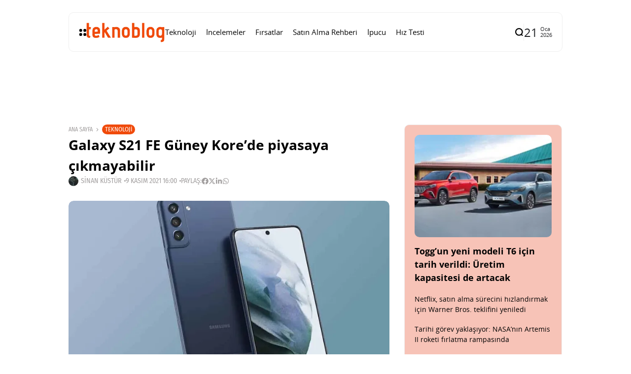

--- FILE ---
content_type: text/html; charset=UTF-8
request_url: https://www.teknoblog.com/galaxy-s21-fe-guney-kore-piyasaya-cikmayabilir/
body_size: 26693
content:
<!doctype html>
<html lang="tr">
<head>
	<meta charset="UTF-8">
	<meta name="viewport" content="width=device-width, initial-scale=1">
	<link rel="profile" href="https://gmpg.org/xfn/11">
	<meta name='robots' content='index, follow, max-image-preview:large, max-snippet:-1, max-video-preview:-1' />
    <link rel="preload" as="font" type="font/woff2" crossorigin href="https://www.teknoblog.com/wp-content/uploads/2024/10/OpenSans-Regular.woff2">
    <link rel="preload" as="font" type="font/woff2" crossorigin href="https://www.teknoblog.com/wp-content/uploads/2024/10/opensans-bold.woff2">
    <link rel="preload" as="font" type="font/woff2" crossorigin href="https://www.teknoblog.com/wp-content/uploads/2024/10/FiraSansCondensed-Regular.woff2">
    
	<!-- This site is optimized with the Yoast SEO plugin v26.7 - https://yoast.com/wordpress/plugins/seo/ -->
	<title>Galaxy S21 FE Güney Kore&#8217;de piyasaya çıkmayabilir &#x2d; Teknoblog</title>
	<meta name="description" content="Samsung yaşanan tüm gecikmelere ve sorunlara rağmen Galaxy S21 FE modelini piyasaya sürme konusunda kararlı görünüyor." />
	<link rel="canonical" href="https://www.teknoblog.com/galaxy-s21-fe-guney-kore-piyasaya-cikmayabilir/" />
	<meta property="og:locale" content="tr_TR" />
	<meta property="og:type" content="article" />
	<meta property="og:title" content="Galaxy S21 FE Güney Kore&#8217;de piyasaya çıkmayabilir &#x2d; Teknoblog" />
	<meta property="og:description" content="Samsung yaşanan tüm gecikmelere ve sorunlara rağmen Galaxy S21 FE modelini piyasaya sürme konusunda kararlı görünüyor." />
	<meta property="og:url" content="https://www.teknoblog.com/galaxy-s21-fe-guney-kore-piyasaya-cikmayabilir/" />
	<meta property="og:site_name" content="Teknoblog" />
	<meta property="article:publisher" content="https://www.facebook.com/teknoblog/" />
	<meta property="article:author" content="https://www.facebook.com/sinankustur" />
	<meta property="article:published_time" content="2021-11-09T13:00:09+00:00" />
	<meta property="og:image" content="https://www.teknoblog.com/wp-content/uploads/2021/05/samsung-galaxy-s21-fe-060521.jpeg" />
	<meta property="og:image:width" content="970" />
	<meta property="og:image:height" content="647" />
	<meta property="og:image:type" content="image/jpeg" />
	<meta name="author" content="Sinan Küstür" />
	<meta name="twitter:card" content="summary_large_image" />
	<meta name="twitter:creator" content="@sinkus" />
	<meta name="twitter:site" content="@teknoblog" />
	<script type="application/ld+json" class="yoast-schema-graph">{"@context":"https://schema.org","@graph":[{"@type":"NewsArticle","@id":"https://www.teknoblog.com/galaxy-s21-fe-guney-kore-piyasaya-cikmayabilir/#article","isPartOf":{"@id":"https://www.teknoblog.com/galaxy-s21-fe-guney-kore-piyasaya-cikmayabilir/"},"author":{"name":"Sinan Küstür","@id":"https://www.teknoblog.com/#/schema/person/2bb0423e036605b49b39776c8c7967f6"},"headline":"Galaxy S21 FE Güney Kore&#8217;de piyasaya çıkmayabilir","datePublished":"2021-11-09T13:00:09+00:00","mainEntityOfPage":{"@id":"https://www.teknoblog.com/galaxy-s21-fe-guney-kore-piyasaya-cikmayabilir/"},"wordCount":270,"publisher":{"@id":"https://www.teknoblog.com/#organization"},"image":{"@id":"https://www.teknoblog.com/galaxy-s21-fe-guney-kore-piyasaya-cikmayabilir/#primaryimage"},"thumbnailUrl":"https://img.poweredcache.net/www.teknoblog.com/wp-content/uploads/2021/05/samsung-galaxy-s21-fe-060521.jpeg?rs=fit&w=970&h=647&ssl=1","keywords":["android telefon","galaxy s21 fe","samsung","samsung galaxy s21 fe"],"articleSection":["Teknoloji"],"inLanguage":"tr"},{"@type":"WebPage","@id":"https://www.teknoblog.com/galaxy-s21-fe-guney-kore-piyasaya-cikmayabilir/","url":"https://www.teknoblog.com/galaxy-s21-fe-guney-kore-piyasaya-cikmayabilir/","name":"Galaxy S21 FE Güney Kore&#8217;de piyasaya çıkmayabilir &#x2d; Teknoblog","isPartOf":{"@id":"https://www.teknoblog.com/#website"},"primaryImageOfPage":{"@id":"https://www.teknoblog.com/galaxy-s21-fe-guney-kore-piyasaya-cikmayabilir/#primaryimage"},"image":{"@id":"https://www.teknoblog.com/galaxy-s21-fe-guney-kore-piyasaya-cikmayabilir/#primaryimage"},"thumbnailUrl":"https://img.poweredcache.net/www.teknoblog.com/wp-content/uploads/2021/05/samsung-galaxy-s21-fe-060521.jpeg?rs=fit&w=970&h=647&ssl=1","datePublished":"2021-11-09T13:00:09+00:00","description":"Samsung yaşanan tüm gecikmelere ve sorunlara rağmen Galaxy S21 FE modelini piyasaya sürme konusunda kararlı görünüyor.","breadcrumb":{"@id":"https://www.teknoblog.com/galaxy-s21-fe-guney-kore-piyasaya-cikmayabilir/#breadcrumb"},"inLanguage":"tr","potentialAction":[{"@type":"ReadAction","target":["https://www.teknoblog.com/galaxy-s21-fe-guney-kore-piyasaya-cikmayabilir/"]}]},{"@type":"ImageObject","inLanguage":"tr","@id":"https://www.teknoblog.com/galaxy-s21-fe-guney-kore-piyasaya-cikmayabilir/#primaryimage","url":"https://img.poweredcache.net/www.teknoblog.com/wp-content/uploads/2021/05/samsung-galaxy-s21-fe-060521.jpeg?rs=fit&w=970&h=647&ssl=1","contentUrl":"https://img.poweredcache.net/www.teknoblog.com/wp-content/uploads/2021/05/samsung-galaxy-s21-fe-060521.jpeg?rs=fit&w=970&h=647&ssl=1","width":970,"height":647,"caption":"samsung galaxy s21 fe"},{"@type":"BreadcrumbList","@id":"https://www.teknoblog.com/galaxy-s21-fe-guney-kore-piyasaya-cikmayabilir/#breadcrumb","itemListElement":[{"@type":"ListItem","position":1,"name":"Anasayfa","item":"https://www.teknoblog.com/"},{"@type":"ListItem","position":2,"name":"Galaxy S21 FE Güney Kore&#8217;de piyasaya çıkmayabilir"}]},{"@type":"WebSite","@id":"https://www.teknoblog.com/#website","url":"https://www.teknoblog.com/","name":"Teknoblog","description":"Teknoloji haberleri ve dijital yaşam rehberi","publisher":{"@id":"https://www.teknoblog.com/#organization"},"potentialAction":[{"@type":"SearchAction","target":{"@type":"EntryPoint","urlTemplate":"https://www.teknoblog.com/?s={search_term_string}"},"query-input":{"@type":"PropertyValueSpecification","valueRequired":true,"valueName":"search_term_string"}}],"inLanguage":"tr"},{"@type":"Organization","@id":"https://www.teknoblog.com/#organization","name":"Teknoblog","url":"https://www.teknoblog.com/","logo":{"@type":"ImageObject","inLanguage":"tr","@id":"https://www.teknoblog.com/#/schema/logo/image/","url":"https://img.poweredcache.net/www.teknoblog.com/wp-content/uploads/2019/02/cropped-teknoblog-facebook-640x640-v4-temmuz-2018.png?rs=fit&w=512&h=512&ssl=1","contentUrl":"https://img.poweredcache.net/www.teknoblog.com/wp-content/uploads/2019/02/cropped-teknoblog-facebook-640x640-v4-temmuz-2018.png?rs=fit&w=512&h=512&ssl=1","width":512,"height":512,"caption":"Teknoblog"},"image":{"@id":"https://www.teknoblog.com/#/schema/logo/image/"},"sameAs":["https://www.facebook.com/teknoblog/","https://x.com/teknoblog","https://www.instagram.com/teknoblog/","https://www.youtube.com/teknoblog/","https://www.tiktok.com/@teknoblog","https://tr.linkedin.com/company/teknoblog","https://tr.pinterest.com/teknoblog/"]},{"@type":"Person","@id":"https://www.teknoblog.com/#/schema/person/2bb0423e036605b49b39776c8c7967f6","name":"Sinan Küstür","image":{"@type":"ImageObject","inLanguage":"tr","@id":"https://www.teknoblog.com/#/schema/person/image/","url":"https://secure.gravatar.com/avatar/639411fa3297dbd1c0a405ab1a1c1bdb2d403325c0df323b5608f3d9ba3af200?s=96&r=g","contentUrl":"https://secure.gravatar.com/avatar/639411fa3297dbd1c0a405ab1a1c1bdb2d403325c0df323b5608f3d9ba3af200?s=96&r=g","caption":"Sinan Küstür"},"description":"Medya, Kültür ve Kimlik üzerine yüksek lisans yaptı. Teknolojiye olan ilgisini ve eğitiminin sunduğu donanımı Teknoblog çatısı altında sunuyor.","sameAs":["https://www.facebook.com/sinankustur","https://x.com/sinkus"],"url":"https://www.teknoblog.com/author/sinkus/"}]}</script>
	<!-- / Yoast SEO plugin. -->


<link rel='dns-prefetch' href='//stats.wp.com' />
<link rel='dns-prefetch' href='//img.poweredcache.net' />
<link rel='dns-prefetch' href='//v0.wordpress.com' />

<link rel="alternate" type="application/rss+xml" title="Teknoblog &raquo; akışı" href="https://www.teknoblog.com/feed/" />
<!-- www.teknoblog.com is managing ads with Advanced Ads 2.0.16 – https://wpadvancedads.com/ --><script type="pc-delayed-js" id="tekno-ready">
			window.advanced_ads_ready=function(e,a){a=a||"complete";var d=function(e){return"interactive"===a?"loading"!==e:"complete"===e};d(document.readyState)?e():document.addEventListener("readystatechange",(function(a){d(a.target.readyState)&&e()}),{once:"interactive"===a})},window.advanced_ads_ready_queue=window.advanced_ads_ready_queue||[];		</script>
		<style id='wp-img-auto-sizes-contain-inline-css'>
img:is([sizes=auto i],[sizes^="auto," i]){contain-intrinsic-size:3000px 1500px}
/*# sourceURL=wp-img-auto-sizes-contain-inline-css */
</style>
<link rel='stylesheet' id='all-css-2' href='https://www.teknoblog.com/wp-content/plugins/powered-cache/includes/file-optimizer.php??-eJyljFsKgCAQAC+UbRJpP9Fd1DUEX7gu0e2rj07Q7wwzcFZhS+6YO9TIR8gEHtGR8KWJq3Bng1DZxGDBcIgOLBGQ+dxTp1Ty+NABfs98Q3xXe9qkVmqZJy3XGxt2PIE=&minify=1' media='all' />
<style id='wp-block-library-inline-css'>
:root{--wp-block-synced-color:#7a00df;--wp-block-synced-color--rgb:122,0,223;--wp-bound-block-color:var(--wp-block-synced-color);--wp-editor-canvas-background:#ddd;--wp-admin-theme-color:#007cba;--wp-admin-theme-color--rgb:0,124,186;--wp-admin-theme-color-darker-10:#006ba1;--wp-admin-theme-color-darker-10--rgb:0,107,160.5;--wp-admin-theme-color-darker-20:#005a87;--wp-admin-theme-color-darker-20--rgb:0,90,135;--wp-admin-border-width-focus:2px}@media (min-resolution:192dpi){:root{--wp-admin-border-width-focus:1.5px}}.wp-element-button{cursor:pointer}:root .has-very-light-gray-background-color{background-color:#eee}:root .has-very-dark-gray-background-color{background-color:#313131}:root .has-very-light-gray-color{color:#eee}:root .has-very-dark-gray-color{color:#313131}:root .has-vivid-green-cyan-to-vivid-cyan-blue-gradient-background{background:linear-gradient(135deg,#00d084,#0693e3)}:root .has-purple-crush-gradient-background{background:linear-gradient(135deg,#34e2e4,#4721fb 50%,#ab1dfe)}:root .has-hazy-dawn-gradient-background{background:linear-gradient(135deg,#faaca8,#dad0ec)}:root .has-subdued-olive-gradient-background{background:linear-gradient(135deg,#fafae1,#67a671)}:root .has-atomic-cream-gradient-background{background:linear-gradient(135deg,#fdd79a,#004a59)}:root .has-nightshade-gradient-background{background:linear-gradient(135deg,#330968,#31cdcf)}:root .has-midnight-gradient-background{background:linear-gradient(135deg,#020381,#2874fc)}:root{--wp--preset--font-size--normal:16px;--wp--preset--font-size--huge:42px}.has-regular-font-size{font-size:1em}.has-larger-font-size{font-size:2.625em}.has-normal-font-size{font-size:var(--wp--preset--font-size--normal)}.has-huge-font-size{font-size:var(--wp--preset--font-size--huge)}.has-text-align-center{text-align:center}.has-text-align-left{text-align:left}.has-text-align-right{text-align:right}.has-fit-text{white-space:nowrap!important}#end-resizable-editor-section{display:none}.aligncenter{clear:both}.items-justified-left{justify-content:flex-start}.items-justified-center{justify-content:center}.items-justified-right{justify-content:flex-end}.items-justified-space-between{justify-content:space-between}.screen-reader-text{border:0;clip-path:inset(50%);height:1px;margin:-1px;overflow:hidden;padding:0;position:absolute;width:1px;word-wrap:normal!important}.screen-reader-text:focus{background-color:#ddd;clip-path:none;color:#444;display:block;font-size:1em;height:auto;left:5px;line-height:normal;padding:15px 23px 14px;text-decoration:none;top:5px;width:auto;z-index:100000}html :where(.has-border-color){border-style:solid}html :where([style*=border-top-color]){border-top-style:solid}html :where([style*=border-right-color]){border-right-style:solid}html :where([style*=border-bottom-color]){border-bottom-style:solid}html :where([style*=border-left-color]){border-left-style:solid}html :where([style*=border-width]){border-style:solid}html :where([style*=border-top-width]){border-top-style:solid}html :where([style*=border-right-width]){border-right-style:solid}html :where([style*=border-bottom-width]){border-bottom-style:solid}html :where([style*=border-left-width]){border-left-style:solid}html :where(img[class*=wp-image-]){height:auto;max-width:100%}:where(figure){margin:0 0 1em}html :where(.is-position-sticky){--wp-admin--admin-bar--position-offset:var(--wp-admin--admin-bar--height,0px)}@media screen and (max-width:600px){html :where(.is-position-sticky){--wp-admin--admin-bar--position-offset:0px}}
/*# sourceURL=/wp-includes/css/dist/block-library/common.min.css */
</style>
<style id='classic-theme-styles-inline-css'>
/*! This file is auto-generated */
.wp-block-button__link{color:#fff;background-color:#32373c;border-radius:9999px;box-shadow:none;text-decoration:none;padding:calc(.667em + 2px) calc(1.333em + 2px);font-size:1.125em}.wp-block-file__button{background:#32373c;color:#fff;text-decoration:none}
/*# sourceURL=/wp-includes/css/classic-themes.min.css */
</style>
<link rel='stylesheet' id='all-css-6' href='https://www.teknoblog.com/wp-content/plugins/powered-cache/includes/file-optimizer.php??-eJylkN0OgjAMRl/IUQUVvDA8y9g6Wex+QkuIb+8wIeHCeONdk36nOf1gycqkKBgFMs0PHxm0c568FhxSYsFJDZTMk8F6FtDMKAyuMHpBTgHBcGGIquBjVeYD7G7KiAHLWkgzsLwIf0aUGT3Zf4PbI0gFiJKmzXo1ddMnZb/qzpmStntyRXKpQTVNU58vK9GH+6m9dt2trevjGwByd1Q=&minify=1' media='all' />
<style id='affiliate-block-fontawesome-inline-css'>
[id*=affiliate-style], [id*=affiliate-style] *{box-sizing: border-box} [id*=affiliate-style] img{max-width: 100%}
/*# sourceURL=affiliate-block-fontawesome-inline-css */
</style>
<style id='th90-style-inline-css'>
:root{--primary_text-font-family: "Open Sans";--primary_text-font-weight: 400;--primary_text-font-style: ;--primary_text-font-size: 14px;--primary_text-letter-spacing: 0em;--primary_text-line-height: 1.7;--second_text-font-family: "Fira Sans Condensed";--second_text-font-weight: 400;--second_text-font-style: ;--second_text-text-transform: ;--second_text-font-size: 12px;--second_text-letter-spacing: 0em;--second_text-line-height: 1.5;--font_heading-font-family: "Open Sans";--font_heading-font-weight: 700;--font_heading-font-style: ;--font_heading-text-transform: ;--font_heading-line-height: ;--font_heading-letter-spacing: ;}
/*# sourceURL=th90-style-inline-css */
</style>
<link rel='stylesheet' id='sby-common-styles-css' href='https://www.teknoblog.com/wp-content/plugins/powered-cache/includes/file-optimizer.php??&minify=1' media='all' />
<link rel='stylesheet' id='sby-styles-css' href='https://www.teknoblog.com/wp-content/plugins/powered-cache/includes/file-optimizer.php??&minify=1' media='all' />
<link rel='stylesheet' id='all-css-10' href='https://www.teknoblog.com/wp-content/plugins/powered-cache/includes/file-optimizer.php??-eJzTLy/QTc7PK0nNK9EvLcjJT0wp1k/NSc0F8vOL9JOLi/UL8otLdI2NTS2NzPWAfB19YnUAgQVpOkzMzY1BOuxzbQ3NzSwsLM2NjAwBqF84VA==&minify=1' media='all' />
<style id='pcll-youtube-lazyload-inline-css'>
.wp-has-aspect-ratio .pcll-youtube-player{bottom:0;height:100%;left:0;padding-bottom:0;position:absolute;right:0;top:0;width:100%}.pcll-youtube-player{height:0;max-width:100%;overflow:hidden;padding-bottom:56.23%;position:relative}.pcll-youtube-player iframe{background:transparent;height:100%;left:0;position:absolute;top:0;width:100%;z-index:100}.pcll-youtube-player img{border:none;bottom:0;cursor:pointer;display:block;height:auto;left:0;margin:auto;max-width:100%;position:absolute;right:0;top:0;-webkit-transition:all .3s;transition:all .3s;width:100%}.pcll-youtube-player img:hover{-webkit-filter:brightness(85%);filter:brightness(85%)}

/*# sourceURL=pcll-youtube-lazyload-inline-css */
</style>
<link rel='stylesheet' id='all-css-12' href='https://www.teknoblog.com/wp-content/plugins/powered-cache/includes/file-optimizer.php??/wp-content/themes/atlas/style.css,/wp-content/themes/atlas-child/style.css?m=1768750902&minify=1' media='all' />
<script defer="defer" src="https://www.teknoblog.com/wp-includes/js/jquery/jquery.min.js?ver=3.7.1" id="jquery-core-js" type="dbdb29a85dff5acffcc13245-text/javascript"></script>
<script defer="defer" src="https://www.teknoblog.com/wp-includes/js/jquery/jquery-migrate.min.js?ver=3.4.1" id="jquery-migrate-js" type="dbdb29a85dff5acffcc13245-text/javascript"></script>
<script id="advanced-ads-advanced-js-js-extra" type="dbdb29a85dff5acffcc13245-text/javascript">
var advads_options = {"blog_id":"1","privacy":{"enabled":false,"state":"not_needed"}};
//# sourceURL=advanced-ads-advanced-js-js-extra
</script>
<script defer="defer" src="https://www.teknoblog.com/wp-content/plugins/advanced-ads/public/assets/js/advanced.min.js?ver=2.0.16" id="advanced-ads-advanced-js-js" type="dbdb29a85dff5acffcc13245-text/javascript"></script>
<script id="advanced_ads_pro/visitor_conditions-js-extra" type="dbdb29a85dff5acffcc13245-text/javascript">
var advanced_ads_pro_visitor_conditions = {"referrer_cookie_name":"advanced_ads_pro_visitor_referrer","referrer_exdays":"365","page_impr_cookie_name":"advanced_ads_page_impressions","page_impr_exdays":"3650"};
//# sourceURL=advanced_ads_pro%2Fvisitor_conditions-js-extra
</script>
<script defer="defer" src="https://www.teknoblog.com/wp-content/plugins/advanced-ads-pro/modules/advanced-visitor-conditions/inc/conditions.min.js?ver=3.0.8" id="advanced_ads_pro/visitor_conditions-js" type="dbdb29a85dff5acffcc13245-text/javascript"></script>
<link rel="EditURI" type="application/rsd+xml" title="RSD" href="https://www.teknoblog.com/xmlrpc.php?rsd" />
	<style>img#wpstats{display:none}</style>
		<script type="pc-delayed-js">
!function (e, f, u) {
e.async = 1;
e.src = u;
f.parentNode.insertBefore(e, f);
}(document.createElement('script'), document.getElementsByTagName('script')[0], '//cdn.taboola.com/libtrc/teknoblog/loader.js');
</script>
<meta name="generator" content="Redux 4.4.10" /><script type="application/ld+json">{"@context":"https://schema.org","@type":"WebSite","@id":"https://www.teknoblog.com/#website","url":"https://www.teknoblog.com/","name":"Teknoblog","potentialAction":{"@type":"SearchAction","target":"https://www.teknoblog.com/?s={search_term_string}","query-input":"required name=search_term_string"}}</script>
		<script type="pc-delayed-js">
			var advadsCfpQueue = [];
			var advadsCfpAd = function( adID ) {
				if ( 'undefined' === typeof advadsProCfp ) {
					advadsCfpQueue.push( adID )
				} else {
					advadsProCfp.addElement( adID )
				}
			}
		</script>
		    <!-- Google Analytics 4 -->
    <script type="pc-delayed-js" async src="https://www.teknoblog.com/wp-content/cache/externaljs/1/google-b96b6a8045eef251075731696cf541dd82770f8f.js?t=1768915326?id=G-6DNVPMHXD8"></script>
    <script type="pc-delayed-js">
        window.dataLayer = window.dataLayer || [];
        function gtag(){dataLayer.push(arguments);}
        gtag('js', new Date());
        gtag('config', 'G-6DNVPMHXD8', {
            anonymize_ip: true
        });
    </script>
    <style>ins.adsbygoogle { background-color: transparent; padding: 0; }</style><link rel="icon" href="https://img.poweredcache.net/www.teknoblog.com/wp-content/uploads/2019/02/cropped-teknoblog-facebook-640x640-v4-temmuz-2018.png?rs=fit&#038;w=32&#038;h=32&#038;ssl=1" sizes="32x32" />
<link rel="icon" href="https://img.poweredcache.net/www.teknoblog.com/wp-content/uploads/2019/02/cropped-teknoblog-facebook-640x640-v4-temmuz-2018.png?rs=fit&#038;w=192&#038;h=192&#038;ssl=1" sizes="192x192" />
<link rel="apple-touch-icon" href="https://img.poweredcache.net/www.teknoblog.com/wp-content/uploads/2019/02/cropped-teknoblog-facebook-640x640-v4-temmuz-2018.png?rs=fit&#038;w=180&#038;h=180&#038;ssl=1" />
<meta name="msapplication-TileImage" content="https://img.poweredcache.net/www.teknoblog.com/wp-content/uploads/2019/02/cropped-teknoblog-facebook-640x640-v4-temmuz-2018.png?rs=fit&#038;w=270&#038;h=270&#038;ssl=1" />
		<style id="wp-custom-css">
			.article-related .elementor-element.elementor-element-ce364c1 .elementor-posts-container .elementor-post__thumbnail{
  padding-bottom:unset!important
}
.article-related .elementor-element.elementor-element-ce364c1 .elementor-post__thumbnail img {
  aspect-ratio: 16/9;
  object-fit: cover;
}

.post-cat-12537 {
    display: none;
}

.tb-ad-slot.tb-ad-slot--banner1{
  min-height: clamp(90px, 10vw, 250px);
  display: flex;
  align-items: center;
  justify-content: center;
  width: 100%;
  overflow: hidden;
}
.tb-ad-slot.tb-ad-slot--banner1 > *{
  max-width: 100%;
}
		</style>
		<style id="th90_options-dynamic-css" title="dynamic-css" class="redux-options-output">:root{--site_width:1002;--content_width:65;--box_radius:10;--button_radius:10;--image_radius:10;--light-bg-color:#ffffff;--light-sec-bg-color:#ffffff;--light-text-color-color:#202124;--light-text-color-alpha:1;--light-text-color-rgba:rgba(32,33,36,1);--light-text-color-heavier-color:#000000;--light-text-color-heavier-alpha:1;--light-text-color-heavier-rgba:rgba(0,0,0,1);--light-text-color-lighter-color:#a29f9f;--light-text-color-lighter-alpha:1;--light-text-color-lighter-rgba:rgba(162,159,159,1);--light-line-color-color:#efefef;--light-line-color-alpha:1;--light-line-color-rgba:rgba(239,239,239,1);--light-submenu-bg-color:#f5f5f5;--light-submenu-bg-alpha:1;--light-submenu-bg-rgba:rgba(245,245,245,1);--dark-bg-color:#1c1c1c;--dark-sec-bg-color:#161617;--dark-text-color-color:#ffffff;--dark-text-color-alpha:0.8;--dark-text-color-rgba:rgba(255,255,255,0.8);--dark-text-color-heavier-color:#ffffff;--dark-text-color-heavier-alpha:1;--dark-text-color-heavier-rgba:rgba(255,255,255,1);--dark-text-color-lighter-color:#ffffff;--dark-text-color-lighter-alpha:0.6;--dark-text-color-lighter-rgba:rgba(255,255,255,0.6);--dark-line-color-color:#ffffff;--dark-line-color-alpha:0.1;--dark-line-color-rgba:rgba(255,255,255,0.1);--dark-submenu-bg-color:#000000;--dark-submenu-bg-alpha:1;--dark-submenu-bg-rgba:rgba(0,0,0,1);--color-accent:#f04a0a;--color-accent-text:#ffffff;--h1_desktop-font-size:28px;--h2_desktop-font-size:24px;--h3_desktop-font-size:21px;--h4_desktop-font-size:18px;--h5_desktop-font-size:16px;--h6_desktop-font-size:14px;--h1_tablet-font-size:28px;--h2_tablet-font-size:24px;--h3_tablet-font-size:21px;--h4_tablet-font-size:18px;--h5_tablet-font-size:16px;--h6_tablet-font-size:14px;--h1_mobile-font-size:28px;--h2_mobile-font-size:24px;--h3_mobile-font-size:21px;--h4_mobile-font-size:18px;--h5_mobile-font-size:18px;--h6_mobile-font-size:14px;--logo_width-width:160px;--logo_width-units:px;--logo_mobile_width-width:120px;--logo_mobile_width-units:px;--logo_offcanvas_width-width:150px;--logo_offcanvas_width-units:px;--header_space:20;--mheader_space:25;--footer_bg_custom:;--offcanvas_width-width:300px;--offcanvas_width-units:px;--off_overlay_light-color:#f5f8fa;--off_overlay_light-alpha:1;--off_overlay_light-rgba:rgba(245,248,250,1);--off_overlay_dark-color:#161617;--off_overlay_dark-alpha:1;--off_overlay_dark-rgba:rgba(22,22,23,1);}.wheading-bg .widget-heading .title{background-color:#f04a0a;}.wheading-bg .widget-heading .title{color:#ffffff;}ul.nav-mobile{font-family:"Open Sans";font-weight:normal;font-style:normal;}</style><script id="powered-cache-delayed-js" type="dbdb29a85dff5acffcc13245-text/javascript">/*!@shinsenter/defer.js@3.9.0*/
!(function(r,c,f){function u(e,n,t,i){I?q(e,n):(1<(t=t===f?u.lazy:t)&&(i=e,N.push(e=function(){i&&(i(),i=f)},t)),(t?S:N).push(e,Math.max(t?350:0,n)))}function s(e){return"string"==typeof(e=e||{})?{id:e}:e}function a(n,e,t,i){l(e.split(" "),function(e){(i||r)[n+"EventListener"](e,t||o)})}function l(e,n){e.map(n)}function d(e,n){l(z.call(e.attributes),function(e){n(e.name,e.value)})}function p(e,n,t,i,o,r){if(o=E.createElement(e),t&&a(w,b,t,o),n)for(r in n)o[j](r,n[r]);return i&&E.head.appendChild(o),o}function m(e,n){return z.call((n||E).querySelectorAll(e))}function h(i,e){l(m("source,img",i),h),d(i,function(e,n,t){(t=y.exec(e))&&i[j](t[1],n)}),"string"==typeof e&&(i.className+=" "+e),i[b]&&i[b]()}function e(e,n,t){u(function(i){l(i=m(e||"script[type=deferjs]"),function(e,t){e[A]&&(t={},d(e,function(e,n){e!=C&&(t[e==A?"href":e]=n)}),t.as=g,t.rel="preload",p(v,t,f,r))}),(function o(e,t,n){(e=i[k]())&&(t={},h(e),d(e,function(e,n){e!=C&&(t[e]=n)}),n=t[A]&&!("async"in t),(t=p(g,t)).text=e.text,e.parentNode.replaceChild(t,e),n?a(w,b+" error",o,t):o())})()},n,t)}function o(e,n){for(n=I?(a(t,i),S):(a(t,x),I=u,S[0]&&a(w,i),N);n[0];)q(n[k](),n[k]())}var y=/^data-(.+)/,v="link",g="script",b="load",n="pageshow",w="add",t="remove",i="keydown mousemove mousedown touchstart wheel",x="on"+n in r?n:b,j="setAttribute",k="shift",A="src",C="type",D=r.IntersectionObserver,E=r.document,I=/p/.test(E.readyState),N=[],S=[],q=r.setTimeout,z=N.slice;u.all=e,u.dom=function(e,n,i,o,r){u(function(n){function t(e){n&&n.unobserve(e),o&&!1===o(e)||h(e,i)}n=D?new D(function(e){l(e,function(e){e.isIntersecting&&t(e.target)})},r):f,l(m(e||"[data-src]"),function(e){e[c]||(e[c]=u,n?n.observe(e):t(e))})},n,!1)},u.css=function(e,n,t,i,o){(n=s(n)).href=e,n.rel="stylesheet",u(function(){p(v,n,i,r)},t,o)},u.js=function(e,n,t,i,o){(n=s(n)).src=e,u(function(){p(g,n,i,r)},t,o)},u.reveal=h,r[c]=u,I||a(w,x),e()})(this,"Defer"),(function(e,n){n=e.defer=e.Defer,e.deferimg=e.deferiframe=n.dom,e.deferstyle=n.css,e.deferscript=n.js})(this);</script>

<!-- LCP Optimization: Image Preload by Powered Cache Premium -->
<link rel="preload" as="image" href="https://img.poweredcache.net/www.teknoblog.com/wp-content/uploads/2021/05/samsung-galaxy-s21-fe-060521.jpeg?rs=fit&#038;w=970&#038;h=647&#038;ssl=1" imagesrcset="https://img.poweredcache.net/www.teknoblog.com/wp-content/uploads/2021/05/samsung-galaxy-s21-fe-060521.jpeg?rs=fill&amp;w=300&amp;h=200&amp;ssl=1 300w, https://img.poweredcache.net/www.teknoblog.com/wp-content/uploads/2021/05/samsung-galaxy-s21-fe-060521.jpeg?rs=fill&amp;w=768&amp;h=512&amp;ssl=1 768w, https://img.poweredcache.net/www.teknoblog.com/wp-content/uploads/2021/05/samsung-galaxy-s21-fe-060521.jpeg?w=970&amp;ssl=1 970w" imagesizes="(max-width: 650px) 100vw, 650px" type="image/jpeg" fetchpriority="high">
</head>

<body class="wp-singular post-template-default single single-post postid-265994 single-format-standard wp-custom-logo wp-embed-responsive wp-theme-atlas wp-child-theme-atlas-child s-front  site-skin site-light box-outline wheading-bg is-lazyload linkstyle-none lazy-no-placeholder sticky-sidebar elementor-default elementor-kit-333245 aa-prefix-tekno-">


<div id="page" class="site">
	<a class="skip-link screen-reader-text" href="#content">İçeriğe git</a>

	
	<header id="site-header" class="site-header">
		<div class="site-section main-header">
    <div class="header-section is-skin bg-light">
    <div class="container">
        <div class="section-inner box-wrap">
            <div class="header-elements header-logo menuhover-default">
                				<div class="offcanvas-trigger button btn-content_icon btn-medium btn-text">
				<span class="icon-svg"><svg xmlns="http://www.w3.org/2000/svg" viewBox="0 0 18 18"><path fill="currentColor" d="M4 1h1s3 0 3 3v1s0 3-3 3H4S1 8 1 5V4s0-3 3-3m0 10h1s3 0 3 3v1s0 3-3 3H4s-3 0-3-3v-1s0-3 3-3M14 1h1s3 0 3 3v1s0 3-3 3h-1s-3 0-3-3V4s0-3 3-3m0 10h1s3 0 3 3v1s0 3-3 3h-1s-3 0-3-3v-1s0-3 3-3"/></svg></span>				</div>
				<a href="https://www.teknoblog.com/" class="logo-site logo" title="Teknoblog"><img class="logo-img" alt="Teknoblog" src="https://img.poweredcache.net/www.teknoblog.com/wp-content/uploads/2021/05/teknoblog-logo-2021.png?rs=fit&#038;w=275&#038;h=90&#038;ssl=1" width="275" height="90" srcset="https://img.poweredcache.net/www.teknoblog.com/wp-content/uploads/2021/05/teknoblog-logo-2021.png?rs=fit&#038;w=275&#038;h=90&#038;ssl=1 1x, https://img.poweredcache.net/www.teknoblog.com/wp-content/uploads/2021/05/teknoblog-logo-2021@2x.png?rs=fit&#038;w=550&#038;h=180&#038;ssl=1 2x"></a><nav class="navmain-wrap"><ul id="menu-kucuk-masaustu-menu-2023" class="nav-main"><li id="menu-item-333246" class="menu-item menu-item-type-taxonomy menu-item-object-category current-post-ancestor current-menu-parent current-post-parent menu-item-333246"><a href="https://www.teknoblog.com/teknoloji/"><span class="menu-text">Teknoloji</span></a><span class="menu-item-space"></span></li>
<li id="menu-item-333249" class="menu-item menu-item-type-taxonomy menu-item-object-category menu-item-333249"><a href="https://www.teknoblog.com/incelemeler/"><span class="menu-text">İncelemeler</span></a><span class="menu-item-space"></span></li>
<li id="menu-item-333252" class="menu-item menu-item-type-taxonomy menu-item-object-category menu-item-333252"><a href="https://www.teknoblog.com/firsatlar/"><span class="menu-text">Fırsatlar</span></a><span class="menu-item-space"></span></li>
<li id="menu-item-333254" class="menu-item menu-item-type-taxonomy menu-item-object-category menu-item-333254"><a href="https://www.teknoblog.com/satin-alma-rehberi/"><span class="menu-text">Satın Alma Rehberi</span></a><span class="menu-item-space"></span></li>
<li id="menu-item-333253" class="menu-item menu-item-type-taxonomy menu-item-object-category menu-item-333253"><a href="https://www.teknoblog.com/ipucu/"><span class="menu-text">İpucu</span></a><span class="menu-item-space"></span></li>
<li id="menu-item-347921" class="menu-item menu-item-type-post_type menu-item-object-page menu-item-347921"><a href="https://www.teknoblog.com/hiz-testi/"><span class="menu-text">Hız Testi</span></a><span class="menu-item-space"></span></li>
</ul></nav>            </div>
            <div class="header-elements">
                				<div class="search-trigger button btn-content_icon btn-large btn-text">
				<span class="icon-svg"><svg xmlns="http://www.w3.org/2000/svg" fill="none" stroke="currentColor" stroke-width="3" style="fill:none" viewBox="0 0 24 24"><path d="M2.778 11.767a8.989 8.989 0 1 0 17.978 0 8.989 8.989 0 1 0-17.978 0m15.24 6.718L21.542 22"/></svg></span>				</div>
				<div class="div-vertical"><div class="th90-block block-divider"><div class="divider-inner">-</div></div></div><div class="current-date"><div class="cur-date"><span class="d">21</span><span class="my"><span class="m">Oca</span><span class="y">2026</span></span></div></div>            </div>
        </div>
    </div>
</div>
</div>
<div class="mobile-header site-section">
    <div class="header-section mob_header-section is-skin bg-light">
    <div class="container">
        <div class="section-inner box-wrap">
            <div class="mob_header-logo header-elements">
                <a href="https://www.teknoblog.com/" class="logo-site logo" title="Teknoblog"><img class="logo-img" alt="Teknoblog" src="https://img.poweredcache.net/www.teknoblog.com/wp-content/uploads/2021/01/teknoblog-amp-logo-2021.png?rs=fit&#038;w=140&#038;h=48&#038;ssl=1" width="140" height="48" srcset="https://img.poweredcache.net/www.teknoblog.com/wp-content/uploads/2021/01/teknoblog-amp-logo-2021.png?rs=fit&#038;w=140&#038;h=48&#038;ssl=1 1x, https://img.poweredcache.net/www.teknoblog.com/wp-content/uploads/2021/01/teknoblog-amp-logo-2021@2x.png?rs=fit&#038;w=280&#038;h=96&#038;ssl=1 2x"></a>            </div>
            <div class="header-elements">
                				<div class="search-trigger button btn-content_icon btn-large btn-text">
				<span class="icon-svg"><svg xmlns="http://www.w3.org/2000/svg" fill="none" stroke="currentColor" stroke-width="3" style="fill:none" viewBox="0 0 24 24"><path d="M2.778 11.767a8.989 8.989 0 1 0 17.978 0 8.989 8.989 0 1 0-17.978 0m15.24 6.718L21.542 22"/></svg></span>				</div>
								<div class="offcanvas-trigger button btn-content_icon btn-large btn-text">
				<span class="icon-svg"><svg xmlns="http://www.w3.org/2000/svg" viewBox="0 0 18 18"><path fill="currentColor" d="M4 1h1s3 0 3 3v1s0 3-3 3H4S1 8 1 5V4s0-3 3-3m0 10h1s3 0 3 3v1s0 3-3 3H4s-3 0-3-3v-1s0-3 3-3M14 1h1s3 0 3 3v1s0 3-3 3h-1s-3 0-3-3V4s0-3 3-3m0 10h1s3 0 3 3v1s0 3-3 3h-1s-3 0-3-3v-1s0-3 3-3"/></svg></span>				</div>
				            </div>
        </div>
    </div>
</div>
</div>
	</header>

	
	<div class="header-space clearfix"></div>
	<div id="content" class="site-content is-skin bg-light">

<div id="primary" class="content-area">
			<article id="post-265994" class="d-flexlist article-2 sidebar-right post-265994 post type-post status-publish has-post-thumbnail hentry">
	<div class="tb-ad-slot tb-ad-slot--banner1" aria-label="Reklam alanı"><div class="tekno-banner-alani-1" id="tekno-492487243"><div style="margin-left: auto;margin-right: auto;text-align: center;" id="tekno-2171442326"><script type="pc-delayed-js" async="async" src="https://securepubads.g.doubleclick.net/tag/js/gpt.js"></script>
<script type="pc-delayed-js"> var googletag = googletag || {}; googletag.cmd = googletag.cmd || [];</script>
<div id="gpt-ad-9207736874987-0">
  <script type="pc-delayed-js">
	googletag.cmd.push(function() {
		var mapping = googletag.sizeMapping().
addSize([975, 0], [970, 250]).
addSize([730, 0], [728, 90]).
addSize([1, 0], [320, 100]).
addSize([0, 0], [320, 100]).
build();
		googletag.defineSlot( '/3830337/turk-telekom-mcafee-aralik-2025-masthead', [[320,100],[728,90],[970,250]], 'gpt-ad-9207736874987-0' )
		.addService(googletag.pubads()).defineSizeMapping(mapping);
				window.advadsGamEmptySlotsTimers = window.advadsGamEmptySlotsTimers || {};
		const timers                     = window.advadsGamEmptySlotsTimers;

		timers['gpt-ad-9207736874987-0'] = setTimeout( function () {
			const id = 'gpt-ad-9207736874987-0';
			document.dispatchEvent( new CustomEvent( 'aagam_empty_slot', {detail: id} ) );
			delete ( timers[id] );
		}, 1000 );

		if ( typeof window.advadsGamHasEmptySlotListener === 'undefined' ) {
			googletag.pubads().addEventListener( 'slotRequested', function ( ev ) {
				const id = ev.slot.getSlotElementId();
				if ( typeof timers[id] === 'undefined' ) {
					return;
				}
				clearTimeout( timers[id] );
				timers[id] = setTimeout( function () {
					document.dispatchEvent( new CustomEvent( 'aagam_empty_slot', {detail: id} ) );
					delete ( timers[id] );
				}, 2500 );
			} );
			googletag.pubads().addEventListener( 'slotResponseReceived', function ( ev ) {
				const id = ev.slot.getSlotElementId();
				if ( typeof timers[id] !== 'undefined' ) {
					clearTimeout( timers[id] );
					delete ( timers[id] );
				}
				if ( ! ev.slot.getResponseInformation() ) {
					document.dispatchEvent( new CustomEvent( 'aagam_empty_slot', {detail: id} ) );
				}
			} );
			window.advadsGamHasEmptySlotListener = true;
		}

		googletag.enableServices();
		googletag.display( 'gpt-ad-9207736874987-0' );
	} );
  </script>
</div>
</div></div></div>	<div class="container">
		<div class="section-inner article-section">
            <main id="main" class="site-main" role="main">
								<div class="element-article box-section box-wrap box-disable">
					
<header class="entry-header entry-header-article text-left">

	<div class="entry-cats-wrap have-cats"><ul id="breadcrumb" class="breadcrumbs"><li><a href="https://www.teknoblog.com/">Ana Sayfa</a></li><li><a href="https://www.teknoblog.com/teknoloji/">Teknoloji</a></li><li class="current">Galaxy S21 FE Güney Kore&#8217;de piyasaya çıkmayabilir</li></ul><div class="entry-cats"><a class="post-cat info-text cat-btn post-cat-1" href="https://www.teknoblog.com/teknoloji/">Teknoloji</a></div></div>
    <div class="page-title">
        <h1 class="entry-title">Galaxy S21 FE Güney Kore&#8217;de piyasaya çıkmayabilir</h1>    </div>

	<div class="entry-meta no-icons"><div class="meta-item meta-author author vcard meta-color"><div class="author-ava" data-author="S"><img alt='' src="[data-uri]" data-src='https://secure.gravatar.com/avatar/639411fa3297dbd1c0a405ab1a1c1bdb2d403325c0df323b5608f3d9ba3af200?s=20&#038;r=g' data-srcset='https://secure.gravatar.com/avatar/639411fa3297dbd1c0a405ab1a1c1bdb2d403325c0df323b5608f3d9ba3af200?s=40&#038;r=g 2x' class='lazyload avatar avatar-20 photo' height='20' width='20' decoding='async'/></div><a href="https://www.teknoblog.com/author/sinkus/" class="info-text author-name url fn" rel="author" title="Sinan Küstür tarafından yayınlanan makaleler">Sinan Küstür</a></div><div class="meta-item meta-date"><a class="meta-color" href="https://www.teknoblog.com/galaxy-s21-fe-guney-kore-piyasaya-cikmayabilir/"><span class="info-text">9 Kasım 2021 16:00</span></a></div><div class="meta-item meta-shares"><div class="head-shares">Paylaş:</div><div class="social-shares social-icons social-simple"><a href="https://www.facebook.com/sharer/sharer.php?u=https://www.teknoblog.com/galaxy-s21-fe-guney-kore-piyasaya-cikmayabilir/" rel="nofollow" target="_blank" class="social-icon s-facebook"><span class="icon-svg"><svg xmlns="http://www.w3.org/2000/svg" height="1em" viewBox="0 0 512 512"><path d="M504 256C504 119 393 8 256 8S8 119 8 256c0 123.78 90.69 226.38 209.25 245V327.69h-63V256h63v-54.64c0-62.15 37-96.48 93.67-96.48 27.14 0 55.52 4.84 55.52 4.84v61h-31.28c-30.8 0-40.41 19.12-40.41 38.73V256h68.78l-11 71.69h-57.78V501C413.31 482.38 504 379.78 504 256z"/></svg></span></a><a href="https://twitter.com/intent/tweet/?url=https://www.teknoblog.com/galaxy-s21-fe-guney-kore-piyasaya-cikmayabilir/" rel="nofollow" target="_blank" class="social-icon s-twitter"><span class="icon-svg"><svg xmlns="http://www.w3.org/2000/svg" viewBox="0 0 512 512"><path d="M389.2 48h70.6L305.6 224.2 487 464H345L233.7 318.6 106.5 464H35.8l164.9-188.5L26.8 48h145.6l100.5 132.9L389.2 48zm-24.8 373.8h39.1L151.1 88h-42l255.3 333.8z"/></svg></span></a><a href="https://www.linkedin.com/shareArticle?mini=true&amp;url=https://www.teknoblog.com/galaxy-s21-fe-guney-kore-piyasaya-cikmayabilir/&amp;title=Galaxy+S21+FE+G%C3%BCney+Kore%26%238217%3Bde+piyasaya+%C3%A7%C4%B1kmayabilir" rel="nofollow" target="_blank" class="social-icon s-linkedin"><span class="icon-svg"><svg xmlns="http://www.w3.org/2000/svg" viewBox="0 0 448 512"><path d="M100.28 448H7.4V148.9h92.88zM53.79 108.1C24.09 108.1 0 83.5 0 53.8a53.79 53.79 0 0 1 107.58 0c0 29.7-24.1 54.3-53.79 54.3zM447.9 448h-92.68V302.4c0-34.7-.7-79.2-48.29-79.2-48.29 0-55.69 37.7-55.69 76.7V448h-92.78V148.9h89.08v40.8h1.3c12.4-23.5 42.69-48.3 87.88-48.3 94 0 111.28 61.9 111.28 142.3V448z"/></svg></span></a><a href="https://web.whatsapp.com/send?text=Galaxy+S21+FE+G%C3%BCney+Kore%26%238217%3Bde+piyasaya+%C3%A7%C4%B1kmayabilir https://www.teknoblog.com/galaxy-s21-fe-guney-kore-piyasaya-cikmayabilir/" rel="nofollow" class="flex-desktop-el social-icon s-whatsapp collapse"><span class="icon-svg"><svg xmlns="http://www.w3.org/2000/svg" viewBox="0 0 448 512"><path d="M380.9 97.1C339 55.1 283.2 32 223.9 32c-122.4 0-222 99.6-222 222 0 39.1 10.2 77.3 29.6 111L0 480l117.7-30.9c32.4 17.7 68.9 27 106.1 27h.1c122.3 0 224.1-99.6 224.1-222 0-59.3-25.2-115-67.1-157zm-157 341.6c-33.2 0-65.7-8.9-94-25.7l-6.7-4-69.8 18.3L72 359.2l-4.4-7c-18.5-29.4-28.2-63.3-28.2-98.2 0-101.7 82.8-184.5 184.6-184.5 49.3 0 95.6 19.2 130.4 54.1 34.8 34.9 56.2 81.2 56.1 130.5 0 101.8-84.9 184.6-186.6 184.6zm101.2-138.2c-5.5-2.8-32.8-16.2-37.9-18-5.1-1.9-8.8-2.8-12.5 2.8-3.7 5.6-14.3 18-17.6 21.8-3.2 3.7-6.5 4.2-12 1.4-32.6-16.3-54-29.1-75.5-66-5.7-9.8 5.7-9.1 16.3-30.3 1.8-3.7.9-6.9-.5-9.7-1.4-2.8-12.5-30.1-17.1-41.2-4.5-10.8-9.1-9.3-12.5-9.5-3.2-.2-6.9-.2-10.6-.2-3.7 0-9.7 1.4-14.8 6.9-5.1 5.6-19.4 19-19.4 46.3 0 27.3 19.9 53.7 22.6 57.4 2.8 3.7 39.1 59.7 94.8 83.8 35.2 15.2 49 16.5 66.6 13.9 10.7-1.6 32.8-13.4 37.4-26.4 4.6-13 4.6-24.1 3.2-26.4-1.3-2.5-5-3.9-10.5-6.6z"/></svg></span></a><a href="https://wa.me/?text=Galaxy+S21+FE+G%C3%BCney+Kore%26%238217%3Bde+piyasaya+%C3%A7%C4%B1kmayabilir https://www.teknoblog.com/galaxy-s21-fe-guney-kore-piyasaya-cikmayabilir/" rel="nofollow" class="flex-mobile-el social-icon s-whatsapp collapse"><span class="icon-svg"><svg xmlns="http://www.w3.org/2000/svg" viewBox="0 0 448 512"><path d="M380.9 97.1C339 55.1 283.2 32 223.9 32c-122.4 0-222 99.6-222 222 0 39.1 10.2 77.3 29.6 111L0 480l117.7-30.9c32.4 17.7 68.9 27 106.1 27h.1c122.3 0 224.1-99.6 224.1-222 0-59.3-25.2-115-67.1-157zm-157 341.6c-33.2 0-65.7-8.9-94-25.7l-6.7-4-69.8 18.3L72 359.2l-4.4-7c-18.5-29.4-28.2-63.3-28.2-98.2 0-101.7 82.8-184.5 184.6-184.5 49.3 0 95.6 19.2 130.4 54.1 34.8 34.9 56.2 81.2 56.1 130.5 0 101.8-84.9 184.6-186.6 184.6zm101.2-138.2c-5.5-2.8-32.8-16.2-37.9-18-5.1-1.9-8.8-2.8-12.5 2.8-3.7 5.6-14.3 18-17.6 21.8-3.2 3.7-6.5 4.2-12 1.4-32.6-16.3-54-29.1-75.5-66-5.7-9.8 5.7-9.1 16.3-30.3 1.8-3.7.9-6.9-.5-9.7-1.4-2.8-12.5-30.1-17.1-41.2-4.5-10.8-9.1-9.3-12.5-9.5-3.2-.2-6.9-.2-10.6-.2-3.7 0-9.7 1.4-14.8 6.9-5.1 5.6-19.4 19-19.4 46.3 0 27.3 19.9 53.7 22.6 57.4 2.8 3.7 39.1 59.7 94.8 83.8 35.2 15.2 49 16.5 66.6 13.9 10.7-1.6 32.8-13.4 37.4-26.4 4.6-13 4.6-24.1 3.2-26.4-1.3-2.5-5-3.9-10.5-6.6z"/></svg></span></a></div></div></div></header><!-- .entry-header -->
<div class="entry-featured"><div class="media-holder"><a class="venobox" href="https://img.poweredcache.net/www.teknoblog.com/wp-content/uploads/2021/05/samsung-galaxy-s21-fe-060521.jpeg?rs=fit&w=970&h=647&ssl=1"><div class="thumb-container thumb-56"><img width="970" height="647" src="[data-uri]" data-src="https://img.poweredcache.net/www.teknoblog.com/wp-content/uploads/2021/05/samsung-galaxy-s21-fe-060521.jpeg?rs=fit&amp;w=970&amp;h=647&amp;ssl=1" class="lazyload attachment-large size-large wp-post-image" alt="samsung galaxy s21 fe" decoding="async" data-srcset="https://img.poweredcache.net/www.teknoblog.com/wp-content/uploads/2021/05/samsung-galaxy-s21-fe-060521.jpeg?rs=fill&amp;w=300&amp;h=200&amp;ssl=1 300w, https://img.poweredcache.net/www.teknoblog.com/wp-content/uploads/2021/05/samsung-galaxy-s21-fe-060521.jpeg?rs=fill&amp;w=768&amp;h=512&amp;ssl=1 768w, https://img.poweredcache.net/www.teknoblog.com/wp-content/uploads/2021/05/samsung-galaxy-s21-fe-060521.jpeg?w=970&amp;ssl=1 970w" data-sizes="auto" data-expand="0" loading="eager" data-attachment-id="253089" data-permalink="https://www.teknoblog.com/samsung-galaxy-s21-fe-icin-oklar-agustos-ayini-isaret-ediyor/samsung-galaxy-s21-fe-060521/" data-orig-file="https://img.poweredcache.net/www.teknoblog.com/wp-content/uploads/2021/05/samsung-galaxy-s21-fe-060521.jpeg?rs=fit&amp;w=970&amp;h=647&amp;ssl=1" data-orig-size="970,647" data-comments-opened="1" data-image-meta="{&quot;aperture&quot;:&quot;0&quot;,&quot;credit&quot;:&quot;&quot;,&quot;camera&quot;:&quot;&quot;,&quot;caption&quot;:&quot;&quot;,&quot;created_timestamp&quot;:&quot;0&quot;,&quot;copyright&quot;:&quot;&quot;,&quot;focal_length&quot;:&quot;0&quot;,&quot;iso&quot;:&quot;0&quot;,&quot;shutter_speed&quot;:&quot;0&quot;,&quot;title&quot;:&quot;&quot;,&quot;orientation&quot;:&quot;0&quot;}" data-image-title="samsung-galaxy-s21-fe-060521" data-image-description="" data-image-caption="" data-medium-file="https://img.poweredcache.net/www.teknoblog.com/wp-content/uploads/2021/05/samsung-galaxy-s21-fe-060521.jpeg?rs=fit&amp;w=300&amp;h=200&amp;ssl=1" data-large-file="https://img.poweredcache.net/www.teknoblog.com/wp-content/uploads/2021/05/samsung-galaxy-s21-fe-060521.jpeg?rs=fit&amp;w=970&amp;h=647&amp;ssl=1" fetchpriority="high" /></div></a></div></div><div class="content-wrap">
	<div class="single-content">
		<div class="entry-content article-content">
		    <p>Samsung yaşanan tüm gecikmelere rağmen Galaxy S21 FE modelini piyasaya sürme konusunda kararlı görünüyor. Şirketin bu tavrı biraz karakter dışı olsa da, Samsung&#8217;un telefona yaptığı yatırımın karşılığını almayı istediği söylenebilir. Ancak <a href="https://www.ddaily.co.kr/news/article/?no=225055" target="_blank" rel="noopener">son haberlere göre</a>, S21 FE&#8217;nin üretimi yüksek hacimli şekilde yapılmayacak. Telefon sadece birkaç bölgede piyasaya sürülecek ve bu bölgeler Güney Kore&#8217;yi kapsamayacak.</p><div class="tekno-banner-alani-2" id="tekno-750388640"><div style="margin-right: 20px;margin-bottom: 20px;float: left;" class="ad-container" id="tekno-1309855358"><script type="pc-delayed-js" async="async" src="https://securepubads.g.doubleclick.net/tag/js/gpt.js"></script>
<script type="pc-delayed-js"> var googletag = googletag || {}; googletag.cmd = googletag.cmd || [];</script>
<div id="gpt-ad-1124118463093-0">
  <script type="pc-delayed-js">
	googletag.cmd.push(function() {
				googletag.defineSlot( '/3830337/turk-telekom-mcafee-guvenlik-aralik-2025-300x250', [300,250], 'gpt-ad-1124118463093-0' )
		.addService(googletag.pubads());
				window.advadsGamEmptySlotsTimers = window.advadsGamEmptySlotsTimers || {};
		const timers                     = window.advadsGamEmptySlotsTimers;

		timers['gpt-ad-1124118463093-0'] = setTimeout( function () {
			const id = 'gpt-ad-1124118463093-0';
			document.dispatchEvent( new CustomEvent( 'aagam_empty_slot', {detail: id} ) );
			delete ( timers[id] );
		}, 1000 );

		if ( typeof window.advadsGamHasEmptySlotListener === 'undefined' ) {
			googletag.pubads().addEventListener( 'slotRequested', function ( ev ) {
				const id = ev.slot.getSlotElementId();
				if ( typeof timers[id] === 'undefined' ) {
					return;
				}
				clearTimeout( timers[id] );
				timers[id] = setTimeout( function () {
					document.dispatchEvent( new CustomEvent( 'aagam_empty_slot', {detail: id} ) );
					delete ( timers[id] );
				}, 2500 );
			} );
			googletag.pubads().addEventListener( 'slotResponseReceived', function ( ev ) {
				const id = ev.slot.getSlotElementId();
				if ( typeof timers[id] !== 'undefined' ) {
					clearTimeout( timers[id] );
					delete ( timers[id] );
				}
				if ( ! ev.slot.getResponseInformation() ) {
					document.dispatchEvent( new CustomEvent( 'aagam_empty_slot', {detail: id} ) );
				}
			} );
			window.advadsGamHasEmptySlotListener = true;
		}

		googletag.enableServices();
		googletag.display( 'gpt-ad-1124118463093-0' );
	} );
  </script>
</div>
</div><style>
.ad-container {
  width: 300px;
  height: 250px;
  padding: 22px; /* Çerçeve kalınlığı */
  background-color: #f0f0f0; /* Açık gri arka plan */
  box-sizing: content-box; /* İçeriğin ölçülerini 300x250 olarak korur */
  display: flex;
  align-items: center;
  justify-content: center;
}
</style></div>
<p>Güney Kore medyasında çıkan haberler, Samsung&#8217;un S21 FE serisini piyasaya süreceğini bir kez daha doğruluyor. Telefonun şirketin mobil iş birimi başkanı Roh Tae-moon&#8217;un isteği ve iradesi doğrultusunda piyasaya çıkacağı da haberde belirtilen noktalar arasında yer alıyor.</p>
<p>S21 FE&#8217;nin teknik özellikler bakımından Galaxy S21 serisinin diğer üyelerinden pek uzaklaşmayacağı belirtiliyor. Akıllı telefonun kalbinde Qualcomm Snapdragon 888 işlemcinin bulunmasına kesin gözüyle bakılıyor. 6.4 inç 120 Hz ekran da telefonun özellikleri arasında sayılıyor.</p>
<p>Küresel çip krizi, S21 FE&#8217;nin varlığını tehlikeye atmıştı. Bu tehlike atlatılsa da, Samsung&#8217;un telefonu ilk başta planladığından daha az ülkede piyasaya süreceği söyleniyor. Güney Kore&#8217;de piyasaya çıkmayacağı iddia edilen telefonun ana satış sahasının Avrupa olması bekleniyor.</p>
<p>Samsung Galaxy S21 FE hakkındaki dedikodular bir süre daha etrafta dolaşacak gibi görünüyor. Akıllı telefonun resmi duyurusunun 2022&#8217;nin ilk günlerinde yapılmasına <a href="https://www.teknoblog.com/galaxy-s21-fe-tanitim-tarihi-icin-en-somut-sizinti/">kesin gözüyle bakılıyor</a>.</p>
<section class="teknoblog-follow-cta" aria-label="Teknoblog takip kanalları"><p class="teknoblog-follow-cta__text"><strong>Teknoblog</strong>, teknoloji gündemini farklı platformlarda düzenli biçimde paylaşıyor. <a href="https://whatsapp.com/channel/0029VbBmCZCBvvsg2LXlLT00" target="_blank" rel="nofollow noopener">WhatsApp</a> kanalında öne çıkan haberleri anlık olarak aktarıyor, <a href="https://news.google.com/publications/CAAqKAgKIiJDQklTRXdnTWFnOEtEWFJsYTI1dllteHZaeTVqYjIwb0FBUAE?ceid=TR:tr&oc=3" target="_blank" rel="nofollow noopener">Google Haberler</a> üzerinden güncel içerikleri sunuyor, <a href="https://www.instagram.com/teknoblog" target="_blank" rel="nofollow noopener">Instagram</a> ve <a href="https://x.com/teknoblog" target="_blank" rel="nofollow noopener">X</a> hesaplarında dikkat çeken başlıkları özetliyor, <a href="https://www.youtube.com/@Teknoblog" target="_blank" rel="nofollow noopener">YouTube</a> kanalında ise ürün incelemeleri ve detaylı anlatımlarla içeriği tamamlıyor.</p></section><div class="tekno-amp-taboola-feed taboola_amp" id="tekno-3056241685"><amp-embed width=100 height=100
  type=taboola
  layout=responsive
  data-publisher='teknoblog'
  data-mode='alternating-thumbnails-a'
  data-placement='Below-Article AMP'
  data-target_type='mix'
  data-article='auto'
  data-url=''>
</amp-embed></div><div class="tekno-banner-alani-3" id="tekno-666704987"><div style="margin-left: auto;margin-right: auto;text-align: center;" id="tekno-986728794"><p><a href="https://plusclouds.com.tr/bulut/bulut-depolama/cloud-attached-storage?utm_source=teknoblog&amp;utm_medium=blog&amp;utm_campaign=cas" target="_blank"><img decoding="async" class="aligncenter wp-image-318263 size-full" src="https://img.poweredcache.net/www.teknoblog.com/wp-content/uploads/2023/10/pluscloud-cas-banner-alani-3.png?rs=fill&#038;w=336&#038;h=281&#038;ssl=1" alt="" width="336" height="281" srcset="https://img.poweredcache.net/www.teknoblog.com/wp-content/uploads/2023/10/pluscloud-cas-banner-alani-3.png?rs=fill&amp;w=300&amp;h=251&amp;ssl=1 300w, https://img.poweredcache.net/www.teknoblog.com/wp-content/uploads/2023/10/pluscloud-cas-banner-alani-3.png?w=336&amp;ssl=1 336w" sizes="(max-width: 650px) 100vw, 650px" data-recalc-dims="1" /></a></p>
</div></div>  <div style="margin-bottom:20px;"></div>
		</div>

		<div class="clearfix"></div>

			</div>

	</div>
				</div>
				<div class="element-article box-wrap article-author"><div class="entry-author"><div id="author-40" class="vcard" rel="author"><div class="author-head"><div class="author-ava" data-author="S"><img alt='' src="[data-uri]" data-src='https://secure.gravatar.com/avatar/639411fa3297dbd1c0a405ab1a1c1bdb2d403325c0df323b5608f3d9ba3af200?s=42&#038;r=g' data-srcset='https://secure.gravatar.com/avatar/639411fa3297dbd1c0a405ab1a1c1bdb2d403325c0df323b5608f3d9ba3af200?s=84&#038;r=g 2x' class='lazyload avatar avatar-42 photo' height='42' width='42' decoding='async'/></div><div class="author-name fn"><span class="meta-item">Yazar:</span><a class="url" href="https://www.teknoblog.com/author/sinkus/"><strong>Sinan Küstür</strong></a></div><div class="social-icons social-simple"></div></div><div class="author-desc">Medya, Kültür ve Kimlik üzerine yüksek lisans yaptı. Teknolojiye olan ilgisini ve eğitiminin sunduğu donanımı Teknoblog çatısı altında sunuyor.</div></div></div></div>				<div class="element-article article-nav box-wrap">
	                <nav class="entry-navigation">
						<div class="entry-navigation-left"><a href="https://www.teknoblog.com/vivo-v23e-uc-arka-kamera-ve-ince-kasayla-gelecek/" rel="prev"><div class='nav-post'><div class="nav-thumbnail"><div class="thumb-container thumb-100"><img width="480" height="459" src="[data-uri]" data-src="https://img.poweredcache.net/www.teknoblog.com/wp-content/uploads/2021/11/vivo-v23e-091121.jpeg?rs=fit&amp;w=480&amp;h=459&amp;ssl=1" class="lazyload attachment-post-thumbnail size-post-thumbnail wp-post-image" alt="vivo v23e" decoding="async" data-srcset="https://img.poweredcache.net/www.teknoblog.com/wp-content/uploads/2021/11/vivo-v23e-091121.jpeg?rs=fill&amp;w=300&amp;h=287&amp;ssl=1 300w, https://img.poweredcache.net/www.teknoblog.com/wp-content/uploads/2021/11/vivo-v23e-091121.jpeg?rs=fill&amp;w=768&amp;h=735&amp;ssl=1 768w, https://img.poweredcache.net/www.teknoblog.com/wp-content/uploads/2021/11/vivo-v23e-091121.jpeg?rs=fill&amp;w=1024&amp;h=980&amp;ssl=1 1024w, https://img.poweredcache.net/www.teknoblog.com/wp-content/uploads/2021/11/vivo-v23e-091121.jpeg?w=1200&amp;ssl=1 1200w" data-sizes="auto" data-expand="0" loading="eager" data-attachment-id="265991" data-permalink="https://www.teknoblog.com/vivo-v23e-uc-arka-kamera-ve-ince-kasayla-gelecek/vivo-v23e-091121/" data-orig-file="https://img.poweredcache.net/www.teknoblog.com/wp-content/uploads/2021/11/vivo-v23e-091121.jpeg?rs=fit&amp;w=1200&amp;h=1148&amp;ssl=1" data-orig-size="1200,1148" data-comments-opened="1" data-image-meta="{&quot;aperture&quot;:&quot;0&quot;,&quot;credit&quot;:&quot;&quot;,&quot;camera&quot;:&quot;&quot;,&quot;caption&quot;:&quot;&quot;,&quot;created_timestamp&quot;:&quot;0&quot;,&quot;copyright&quot;:&quot;&quot;,&quot;focal_length&quot;:&quot;0&quot;,&quot;iso&quot;:&quot;0&quot;,&quot;shutter_speed&quot;:&quot;0&quot;,&quot;title&quot;:&quot;&quot;,&quot;orientation&quot;:&quot;0&quot;}" data-image-title="vivo-v23e-091121" data-image-description="" data-image-caption="" data-medium-file="https://img.poweredcache.net/www.teknoblog.com/wp-content/uploads/2021/11/vivo-v23e-091121.jpeg?rs=fit&amp;w=300&amp;h=287&amp;ssl=1" data-large-file="https://img.poweredcache.net/www.teknoblog.com/wp-content/uploads/2021/11/vivo-v23e-091121.jpeg?rs=fit&amp;w=1024&amp;h=980&amp;ssl=1" fetchpriority="high" /></div></div><div class='nav-desc'><div class="nav-point meta-item">Önceki Haber</div><h6>Vivo V23e üç arka kamera ve ince kasayla gelecek</h6></div></div></a></div><div class="entry-navigation-right"><a href="https://www.teknoblog.com/poco-m4-pro-5g-ozellikleri/" rel="next"><div class='nav-post'><div class="nav-thumbnail"><div class="thumb-container thumb-100"><img width="480" height="270" src="[data-uri]" data-src="https://img.poweredcache.net/www.teknoblog.com/wp-content/uploads/2021/11/poco-m4-pro-5g-091121-2.jpeg?rs=fit&amp;w=480&amp;h=270&amp;ssl=1" class="lazyload attachment-post-thumbnail size-post-thumbnail wp-post-image" alt="poco m4 pro 5g" decoding="async" data-srcset="https://img.poweredcache.net/www.teknoblog.com/wp-content/uploads/2021/11/poco-m4-pro-5g-091121-2.jpeg?rs=fill&amp;w=300&amp;h=169&amp;ssl=1 300w, https://img.poweredcache.net/www.teknoblog.com/wp-content/uploads/2021/11/poco-m4-pro-5g-091121-2.jpeg?rs=fill&amp;w=768&amp;h=432&amp;ssl=1 768w, https://img.poweredcache.net/www.teknoblog.com/wp-content/uploads/2021/11/poco-m4-pro-5g-091121-2.jpeg?rs=fill&amp;w=1024&amp;h=576&amp;ssl=1 1024w, https://img.poweredcache.net/www.teknoblog.com/wp-content/uploads/2021/11/poco-m4-pro-5g-091121-2.jpeg?rs=fill&amp;w=1536&amp;h=864&amp;ssl=1 1536w, https://img.poweredcache.net/www.teknoblog.com/wp-content/uploads/2021/11/poco-m4-pro-5g-091121-2.jpeg?w=1600&amp;ssl=1 1600w" data-sizes="auto" data-expand="0" loading="eager" data-attachment-id="265998" data-permalink="https://www.teknoblog.com/poco-m4-pro-5g-ozellikleri/poco-m4-pro-5g-091121-2/" data-orig-file="https://img.poweredcache.net/www.teknoblog.com/wp-content/uploads/2021/11/poco-m4-pro-5g-091121-2.jpeg?rs=fit&amp;w=1600&amp;h=900&amp;ssl=1" data-orig-size="1600,900" data-comments-opened="1" data-image-meta="{&quot;aperture&quot;:&quot;0&quot;,&quot;credit&quot;:&quot;&quot;,&quot;camera&quot;:&quot;&quot;,&quot;caption&quot;:&quot;&quot;,&quot;created_timestamp&quot;:&quot;0&quot;,&quot;copyright&quot;:&quot;&quot;,&quot;focal_length&quot;:&quot;0&quot;,&quot;iso&quot;:&quot;0&quot;,&quot;shutter_speed&quot;:&quot;0&quot;,&quot;title&quot;:&quot;&quot;,&quot;orientation&quot;:&quot;0&quot;}" data-image-title="poco-m4-pro-5g-091121-2" data-image-description="" data-image-caption="" data-medium-file="https://img.poweredcache.net/www.teknoblog.com/wp-content/uploads/2021/11/poco-m4-pro-5g-091121-2.jpeg?rs=fit&amp;w=300&amp;h=169&amp;ssl=1" data-large-file="https://img.poweredcache.net/www.teknoblog.com/wp-content/uploads/2021/11/poco-m4-pro-5g-091121-2.jpeg?rs=fit&amp;w=1024&amp;h=576&amp;ssl=1" fetchpriority="high" /></div></div><div class='nav-desc'><div class="nav-point meta-item">Sonraki haber</div><h6>Poco M4 Pro 5G tanıtıldı: Dimensity 810 işlemci, 90 Hz ekran</h6></div></div></a></div>	                </nav>
				</div>
                    <div class="article-section" style="transform: none;">
      <div id="taboola-below-article-265994"</div>
    </div>
    <script type="pc-delayed-js">
      window._taboola = window._taboola || [];
      _taboola.push({mode:'thumbnails-below', container: 'taboola-below-article-265994', placement: 'Below-Article', target_type: 'mix'});
      _taboola.push({article:'auto', url:'https://www.teknoblog.com/galaxy-s21-fe-guney-kore-piyasaya-cikmayabilir/'});
    </script>
			<div class="element-article article-related">
						<div data-elementor-type="wp-post" data-elementor-id="334773" class="elementor elementor-334773" data-elementor-post-type="th90_block">
				<div class="elementor-element elementor-element-3f6cc98 e-flex e-con-boxed sticky-no is-skin bg-el bg-inherit bg-light nochange-no bg-no bg-no box-no e-con e-parent" data-id="3f6cc98" data-element_type="container">
					<div class="e-con-inner">
				<div class="elementor-element elementor-element-7032ba2 elementor-widget elementor-widget-heading" data-id="7032ba2" data-element_type="widget" data-widget_type="heading.default">
					<h5 class="elementor-heading-title elementor-size-default">İLGİLİ HABERLER</h5>				</div>
				<div class="elementor-element elementor-element-ce364c1 elementor-widget__width-inherit elementor-grid-2 elementor-grid-tablet-2 elementor-grid-mobile-1 elementor-posts--thumbnail-top elementor-widget elementor-widget-posts" data-id="ce364c1" data-element_type="widget" data-settings="{&quot;classic_row_gap&quot;:{&quot;unit&quot;:&quot;px&quot;,&quot;size&quot;:20,&quot;sizes&quot;:[]},&quot;classic_columns&quot;:&quot;2&quot;,&quot;classic_columns_tablet&quot;:&quot;2&quot;,&quot;classic_columns_mobile&quot;:&quot;1&quot;,&quot;classic_row_gap_tablet&quot;:{&quot;unit&quot;:&quot;px&quot;,&quot;size&quot;:&quot;&quot;,&quot;sizes&quot;:[]},&quot;classic_row_gap_mobile&quot;:{&quot;unit&quot;:&quot;px&quot;,&quot;size&quot;:&quot;&quot;,&quot;sizes&quot;:[]}}" data-widget_type="posts.classic">
				<div class="elementor-widget-container">
							<div class="elementor-posts-container elementor-posts elementor-posts--skin-classic elementor-grid" role="list">
				<article class="elementor-post elementor-grid-item post-387552 post type-post status-publish has-post-thumbnail hentry" role="listitem">
				<a class="elementor-post__thumbnail__link" href="https://www.teknoblog.com/redmagic-11-air-aktif-sogutma-ve-snapdragon-8-elite-sunuyor/" tabindex="-1" >
			<div class="elementor-post__thumbnail"><img width="300" height="169" src="https://img.poweredcache.net/www.teknoblog.com/wp-content/uploads/2026/01/redmagic-air-11-200126.jpg?rs=fit&amp;w=300&amp;h=169&amp;ssl=1" class="attachment-medium size-medium wp-image-387554" alt="redmagic air 11" loading="eager" data-attachment-id="387554" data-permalink="https://www.teknoblog.com/redmagic-11-air-aktif-sogutma-ve-snapdragon-8-elite-sunuyor/redmagic-air-11-200126/" data-orig-file="https://img.poweredcache.net/www.teknoblog.com/wp-content/uploads/2026/01/redmagic-air-11-200126.jpg?rs=fit&amp;w=1280&amp;h=720&amp;ssl=1" data-orig-size="1280,720" data-comments-opened="0" data-image-meta="{&quot;aperture&quot;:&quot;0&quot;,&quot;credit&quot;:&quot;&quot;,&quot;camera&quot;:&quot;&quot;,&quot;caption&quot;:&quot;&quot;,&quot;created_timestamp&quot;:&quot;0&quot;,&quot;copyright&quot;:&quot;&quot;,&quot;focal_length&quot;:&quot;0&quot;,&quot;iso&quot;:&quot;0&quot;,&quot;shutter_speed&quot;:&quot;0&quot;,&quot;title&quot;:&quot;&quot;,&quot;orientation&quot;:&quot;1&quot;}" data-image-title="redmagic air 11" data-image-description="" data-image-caption="" data-medium-file="https://img.poweredcache.net/www.teknoblog.com/wp-content/uploads/2026/01/redmagic-air-11-200126.jpg?rs=fit&amp;w=300&amp;h=169&amp;ssl=1" data-large-file="https://img.poweredcache.net/www.teknoblog.com/wp-content/uploads/2026/01/redmagic-air-11-200126.jpg?rs=fit&amp;w=1024&amp;h=576&amp;ssl=1" /></div>
		</a>
				<div class="elementor-post__text">
				<h6 class="elementor-post__title">
			<a href="https://www.teknoblog.com/redmagic-11-air-aktif-sogutma-ve-snapdragon-8-elite-sunuyor/" >
				REDMAGIC 11 Air doğrudan mobil oyuncuları hedef alıyor			</a>
		</h6>
				</div>
				</article>
				<article class="elementor-post elementor-grid-item post-387537 post type-post status-publish has-post-thumbnail hentry" role="listitem">
				<a class="elementor-post__thumbnail__link" href="https://www.teknoblog.com/samsung-galaxy-a57-ozellikleri-exynos-1680-ve-45w-sarj/" tabindex="-1" >
			<div class="elementor-post__thumbnail"><img width="300" height="225" src="https://img.poweredcache.net/www.teknoblog.com/wp-content/uploads/2025/05/samsung-galaxy-a56-inceleme-25.jpeg?rs=fit&amp;w=300&amp;h=225&amp;ssl=1" class="attachment-medium size-medium wp-image-367935" alt="galaxy a57" loading="eager" data-attachment-id="367935" data-permalink="https://www.teknoblog.com/samsung-galaxy-a56-inceleme-25/" data-orig-file="https://img.poweredcache.net/www.teknoblog.com/wp-content/uploads/2025/05/samsung-galaxy-a56-inceleme-25.jpeg?rs=fit&amp;w=1280&amp;h=960&amp;ssl=1" data-orig-size="1280,960" data-comments-opened="0" data-image-meta="{&quot;aperture&quot;:&quot;1.78&quot;,&quot;credit&quot;:&quot;&quot;,&quot;camera&quot;:&quot;iPhone 16 Pro&quot;,&quot;caption&quot;:&quot;&quot;,&quot;created_timestamp&quot;:&quot;1746096467&quot;,&quot;copyright&quot;:&quot;&quot;,&quot;focal_length&quot;:&quot;6.7649998656528&quot;,&quot;iso&quot;:&quot;80&quot;,&quot;shutter_speed&quot;:&quot;0.0027027027027027&quot;,&quot;title&quot;:&quot;&quot;,&quot;orientation&quot;:&quot;0&quot;}" data-image-title="samsung-galaxy-a56-inceleme-25" data-image-description="" data-image-caption="&lt;p&gt;Galaxy A56&lt;/p&gt;
" data-medium-file="https://img.poweredcache.net/www.teknoblog.com/wp-content/uploads/2025/05/samsung-galaxy-a56-inceleme-25.jpeg?rs=fit&amp;w=300&amp;h=225&amp;ssl=1" data-large-file="https://img.poweredcache.net/www.teknoblog.com/wp-content/uploads/2025/05/samsung-galaxy-a56-inceleme-25.jpeg?rs=fit&amp;w=1024&amp;h=768&amp;ssl=1" /></div>
		</a>
				<div class="elementor-post__text">
				<h6 class="elementor-post__title">
			<a href="https://www.teknoblog.com/samsung-galaxy-a57-ozellikleri-exynos-1680-ve-45w-sarj/" >
				Samsung Galaxy A57 sahneye çıkıyor: İnce gövde, Exynos 1680 ve 45W şarj			</a>
		</h6>
				</div>
				</article>
				<article class="elementor-post elementor-grid-item post-387524 post type-post status-publish has-post-thumbnail hentry" role="listitem">
				<a class="elementor-post__thumbnail__link" href="https://www.teknoblog.com/xiaomi-18-standart-model-periskop-telefoto-kamera/" tabindex="-1" >
			<div class="elementor-post__thumbnail"><img width="300" height="169" src="https://img.poweredcache.net/www.teknoblog.com/wp-content/uploads/2025/09/xiaomi-17-250925-3.jpg?rs=fit&amp;w=300&amp;h=169&amp;ssl=1" class="attachment-medium size-medium wp-image-379512" alt="Xiaomi 17 Ultra 18" loading="eager" data-attachment-id="379512" data-permalink="https://www.teknoblog.com/xiaomi-17-250925-3/" data-orig-file="https://img.poweredcache.net/www.teknoblog.com/wp-content/uploads/2025/09/xiaomi-17-250925-3.jpg?rs=fit&amp;w=1200&amp;h=675&amp;ssl=1" data-orig-size="1200,675" data-comments-opened="0" data-image-meta="{&quot;aperture&quot;:&quot;0&quot;,&quot;credit&quot;:&quot;&quot;,&quot;camera&quot;:&quot;&quot;,&quot;caption&quot;:&quot;&quot;,&quot;created_timestamp&quot;:&quot;0&quot;,&quot;copyright&quot;:&quot;&quot;,&quot;focal_length&quot;:&quot;0&quot;,&quot;iso&quot;:&quot;0&quot;,&quot;shutter_speed&quot;:&quot;0&quot;,&quot;title&quot;:&quot;&quot;,&quot;orientation&quot;:&quot;0&quot;}" data-image-title="xiaomi-17-250925-3" data-image-description="" data-image-caption="&lt;p&gt;Xiaomi 17&lt;/p&gt;
" data-medium-file="https://img.poweredcache.net/www.teknoblog.com/wp-content/uploads/2025/09/xiaomi-17-250925-3.jpg?rs=fit&amp;w=300&amp;h=169&amp;ssl=1" data-large-file="https://img.poweredcache.net/www.teknoblog.com/wp-content/uploads/2025/09/xiaomi-17-250925-3.jpg?rs=fit&amp;w=1024&amp;h=576&amp;ssl=1" /></div>
		</a>
				<div class="elementor-post__text">
				<h6 class="elementor-post__title">
			<a href="https://www.teknoblog.com/xiaomi-18-standart-model-periskop-telefoto-kamera/" >
				Xiaomi 18 serisinde dengeler değişebilir: Standart modele üst seviye kamera			</a>
		</h6>
				</div>
				</article>
				<article class="elementor-post elementor-grid-item post-387528 post type-post status-publish has-post-thumbnail hentry" role="listitem">
				<a class="elementor-post__thumbnail__link" href="https://www.teknoblog.com/realme-p4-power-10001-mah-batarya-tanitimi/" tabindex="-1" >
			<div class="elementor-post__thumbnail"><img width="300" height="169" src="https://img.poweredcache.net/www.teknoblog.com/wp-content/uploads/2026/01/realme-p4-power-200126.jpg?rs=fit&amp;w=300&amp;h=169&amp;ssl=1" class="attachment-medium size-medium wp-image-387529" alt="realme p4 power" loading="eager" data-attachment-id="387529" data-permalink="https://www.teknoblog.com/realme-p4-power-10001-mah-batarya-tanitimi/realme-p4-power-200126/" data-orig-file="https://img.poweredcache.net/www.teknoblog.com/wp-content/uploads/2026/01/realme-p4-power-200126.jpg?rs=fit&amp;w=1200&amp;h=675&amp;ssl=1" data-orig-size="1200,675" data-comments-opened="0" data-image-meta="{&quot;aperture&quot;:&quot;0&quot;,&quot;credit&quot;:&quot;&quot;,&quot;camera&quot;:&quot;&quot;,&quot;caption&quot;:&quot;&quot;,&quot;created_timestamp&quot;:&quot;0&quot;,&quot;copyright&quot;:&quot;&quot;,&quot;focal_length&quot;:&quot;0&quot;,&quot;iso&quot;:&quot;0&quot;,&quot;shutter_speed&quot;:&quot;0&quot;,&quot;title&quot;:&quot;&quot;,&quot;orientation&quot;:&quot;0&quot;}" data-image-title="realme p4 power" data-image-description="" data-image-caption="" data-medium-file="https://img.poweredcache.net/www.teknoblog.com/wp-content/uploads/2026/01/realme-p4-power-200126.jpg?rs=fit&amp;w=300&amp;h=169&amp;ssl=1" data-large-file="https://img.poweredcache.net/www.teknoblog.com/wp-content/uploads/2026/01/realme-p4-power-200126.jpg?rs=fit&amp;w=1024&amp;h=576&amp;ssl=1" /></div>
		</a>
				<div class="elementor-post__text">
				<h6 class="elementor-post__title">
			<a href="https://www.teknoblog.com/realme-p4-power-10001-mah-batarya-tanitimi/" >
				Realme P4 Power, dev pil ve 144 Hz AMOLED ekranla geliyor			</a>
		</h6>
				</div>
				</article>
				<article class="elementor-post elementor-grid-item post-387515 post type-post status-publish has-post-thumbnail hentry" role="listitem">
				<a class="elementor-post__thumbnail__link" href="https://www.teknoblog.com/oneplus-16-pil-kapasitesi-sizinti/" tabindex="-1" >
			<div class="elementor-post__thumbnail"><img width="300" height="278" src="https://img.poweredcache.net/www.teknoblog.com/wp-content/uploads/2025/09/oneplus-15-290925-1.jpg?rs=fit&amp;w=300&amp;h=278&amp;ssl=1" class="attachment-medium size-medium wp-image-379845" alt="oneplus 15 16" loading="eager" data-attachment-id="379845" data-permalink="https://www.teknoblog.com/oneplus-15-dune-rengi-tasarim-detaylari/oneplus-15-290925-1/" data-orig-file="https://img.poweredcache.net/www.teknoblog.com/wp-content/uploads/2025/09/oneplus-15-290925-1.jpg?rs=fit&amp;w=1200&amp;h=1113&amp;ssl=1" data-orig-size="1200,1113" data-comments-opened="0" data-image-meta="{&quot;aperture&quot;:&quot;0&quot;,&quot;credit&quot;:&quot;&quot;,&quot;camera&quot;:&quot;&quot;,&quot;caption&quot;:&quot;&quot;,&quot;created_timestamp&quot;:&quot;0&quot;,&quot;copyright&quot;:&quot;&quot;,&quot;focal_length&quot;:&quot;0&quot;,&quot;iso&quot;:&quot;0&quot;,&quot;shutter_speed&quot;:&quot;0&quot;,&quot;title&quot;:&quot;&quot;,&quot;orientation&quot;:&quot;0&quot;}" data-image-title="oneplus 15" data-image-description="" data-image-caption="&lt;p&gt;OnePlus 15&lt;/p&gt;
" data-medium-file="https://img.poweredcache.net/www.teknoblog.com/wp-content/uploads/2025/09/oneplus-15-290925-1.jpg?rs=fit&amp;w=300&amp;h=278&amp;ssl=1" data-large-file="https://img.poweredcache.net/www.teknoblog.com/wp-content/uploads/2025/09/oneplus-15-290925-1.jpg?rs=fit&amp;w=1024&amp;h=950&amp;ssl=1" /></div>
		</a>
				<div class="elementor-post__text">
				<h6 class="elementor-post__title">
			<a href="https://www.teknoblog.com/oneplus-16-pil-kapasitesi-sizinti/" >
				OnePlus 16’nın pil kapasitesi ortaya çıktı, beklentiler yükseldi			</a>
		</h6>
				</div>
				</article>
				<article class="elementor-post elementor-grid-item post-387509 post type-post status-publish has-post-thumbnail hentry" role="listitem">
				<a class="elementor-post__thumbnail__link" href="https://www.teknoblog.com/galaxy-z-fold-8-ekran-kivrimi-azaliyor/" tabindex="-1" >
			<div class="elementor-post__thumbnail"><img width="300" height="200" src="https://img.poweredcache.net/www.teknoblog.com/wp-content/uploads/2025/08/samsung-galaxy-z-fold-7-inceleme-25.jpeg?rs=fit&amp;w=300&amp;h=200&amp;ssl=1" class="attachment-medium size-medium wp-image-376256" alt="galaxy z fold 7 inceleme 8" loading="eager" data-attachment-id="376256" data-permalink="https://www.teknoblog.com/samsung-galaxy-z-fold-7-inceleme-25/" data-orig-file="https://img.poweredcache.net/www.teknoblog.com/wp-content/uploads/2025/08/samsung-galaxy-z-fold-7-inceleme-25.jpeg?rs=fit&amp;w=1280&amp;h=853&amp;ssl=1" data-orig-size="1280,853" data-comments-opened="0" data-image-meta="{&quot;aperture&quot;:&quot;14&quot;,&quot;credit&quot;:&quot;&quot;,&quot;camera&quot;:&quot;X-H2S&quot;,&quot;caption&quot;:&quot;&quot;,&quot;created_timestamp&quot;:&quot;1754920881&quot;,&quot;copyright&quot;:&quot;&quot;,&quot;focal_length&quot;:&quot;17.1&quot;,&quot;iso&quot;:&quot;2500&quot;,&quot;shutter_speed&quot;:&quot;0.038461538461538&quot;,&quot;title&quot;:&quot;&quot;,&quot;orientation&quot;:&quot;0&quot;}" data-image-title="galaxy z fold 7 inceleme" data-image-description="" data-image-caption="&lt;p&gt;Galaxy Z Fold 7&lt;/p&gt;
" data-medium-file="https://img.poweredcache.net/www.teknoblog.com/wp-content/uploads/2025/08/samsung-galaxy-z-fold-7-inceleme-25.jpeg?rs=fit&amp;w=300&amp;h=200&amp;ssl=1" data-large-file="https://img.poweredcache.net/www.teknoblog.com/wp-content/uploads/2025/08/samsung-galaxy-z-fold-7-inceleme-25.jpeg?rs=fit&amp;w=1024&amp;h=682&amp;ssl=1" /></div>
		</a>
				<div class="elementor-post__text">
				<h6 class="elementor-post__title">
			<a href="https://www.teknoblog.com/galaxy-z-fold-8-ekran-kivrimi-azaliyor/" >
				Samsung, Galaxy Z Fold 8’de katlanabilir ekran tasarımını yeniden ele alıyor			</a>
		</h6>
				</div>
				</article>
				</div>
		
						</div>
				</div>
					</div>
				</div>
				</div>
					</div>
			            </main>
					<aside id="secondary" class="site-bar">
					<div data-elementor-type="wp-post" data-elementor-id="333338" class="elementor elementor-333338" data-elementor-post-type="th90_sidebar">
				<div class="elementor-element elementor-element-633523a elementor-hidden-tablet elementor-hidden-mobile e-con-full e-flex sticky-no is-skin bg-el bg-inherit bg-light nochange-no bg-no bg-no e-con e-parent" data-id="633523a" data-element_type="container">
				<div class="elementor-element elementor-element-27a8789 elementor-widget elementor-widget-g-postsgroup" data-id="27a8789" data-element_type="widget" data-widget_type="g-postsgroup.default">
				<div class="elementor-widget-container">
							<div id="th90-block_1" class="th90-block block-group block-groupmediumsmall block-group1 box-wrap">
					<div class="posts-container">
			<div class="posts-list post-list-grids"><div class="post-item cat-12537 post_b">

    <article class="post-layout group1 post-medium format-standard">
		<div class="entry-thumbnail"><a class="src-4_3" href="https://www.teknoblog.com/togg-t6-modeli-2027-satis-uretim-hedefleri/" title="Togg’un yeni modeli T6 için tarih verildi: Üretim kapasitesi de artacak"><div class="thumb-container thumb-75"><img width="480" height="270" src="[data-uri]" data-src="https://img.poweredcache.net/www.teknoblog.com/wp-content/uploads/2025/09/togg-t10x-t10f-290925.jpg?rs=fit&amp;w=480&amp;h=270&amp;ssl=1" class="lazyload attachment-post-thumbnail size-post-thumbnail wp-post-image" alt="togg almanya" decoding="async" data-srcset="https://img.poweredcache.net/www.teknoblog.com/wp-content/uploads/2025/09/togg-t10x-t10f-290925.jpg?rs=fill&amp;w=200&amp;h=113&amp;ssl=1 200w, https://img.poweredcache.net/www.teknoblog.com/wp-content/uploads/2025/09/togg-t10x-t10f-290925.jpg?rs=fill&amp;w=300&amp;h=169&amp;ssl=1 300w, https://img.poweredcache.net/www.teknoblog.com/wp-content/uploads/2025/09/togg-t10x-t10f-290925.jpg?rs=fill&amp;w=480&amp;h=270&amp;ssl=1 480w, https://img.poweredcache.net/www.teknoblog.com/wp-content/uploads/2025/09/togg-t10x-t10f-290925.jpg?rs=fill&amp;w=768&amp;h=432&amp;ssl=1 768w, https://img.poweredcache.net/www.teknoblog.com/wp-content/uploads/2025/09/togg-t10x-t10f-290925.jpg?rs=fill&amp;w=1024&amp;h=576&amp;ssl=1 1024w, https://img.poweredcache.net/www.teknoblog.com/wp-content/uploads/2025/09/togg-t10x-t10f-290925.jpg?w=1280&amp;ssl=1 1280w" data-sizes="auto" data-expand="0" loading="eager" data-attachment-id="379861" data-permalink="https://www.teknoblog.com/togg-t10x-t10f-290925/" data-orig-file="https://img.poweredcache.net/www.teknoblog.com/wp-content/uploads/2025/09/togg-t10x-t10f-290925.jpg?rs=fit&amp;w=1280&amp;h=720&amp;ssl=1" data-orig-size="1280,720" data-comments-opened="0" data-image-meta="{&quot;aperture&quot;:&quot;0&quot;,&quot;credit&quot;:&quot;&quot;,&quot;camera&quot;:&quot;&quot;,&quot;caption&quot;:&quot;&quot;,&quot;created_timestamp&quot;:&quot;0&quot;,&quot;copyright&quot;:&quot;&quot;,&quot;focal_length&quot;:&quot;0&quot;,&quot;iso&quot;:&quot;0&quot;,&quot;shutter_speed&quot;:&quot;0&quot;,&quot;title&quot;:&quot;&quot;,&quot;orientation&quot;:&quot;1&quot;}" data-image-title="togg almanya" data-image-description="" data-image-caption="" data-medium-file="https://img.poweredcache.net/www.teknoblog.com/wp-content/uploads/2025/09/togg-t10x-t10f-290925.jpg?rs=fit&amp;w=300&amp;h=169&amp;ssl=1" data-large-file="https://img.poweredcache.net/www.teknoblog.com/wp-content/uploads/2025/09/togg-t10x-t10f-290925.jpg?rs=fit&amp;w=1024&amp;h=576&amp;ssl=1" fetchpriority="high" /></div></a></div>		<div class="post-desc text-left">

			<div class="post-desc-inner">

				<div class="entry-header">
					
					<h3 class="entry-title h4">
						<a class="title-text" href="https://www.teknoblog.com/togg-t6-modeli-2027-satis-uretim-hedefleri/" title="Togg’un yeni modeli T6 için tarih verildi: Üretim kapasitesi de artacak">Togg’un yeni modeli T6 için tarih verildi: Üretim kapasitesi de artacak</a>
					</h3>

									</div>

							</div>
		</div>
	</article>
</div>
<div class="post-item cat-433 post_s">

    <article class="post-layout group1 post-small format-standard">
		
		<div class="post-small-desc">

			<div class="entry-header">
								<h3 class="entry-title h6">
					<a class="title-text" href="https://www.teknoblog.com/netflix-warner-bros-discovery-nakit-teklif/" title="Netflix, satın alma sürecini hızlandırmak için Warner Bros. teklifini yeniledi">Netflix, satın alma sürecini hızlandırmak için Warner Bros. teklifini yeniledi</a>
				</h3>

							</div>

					</div>
	</article>
</div>
<div class="post-item cat-75477 post_s">

    <article class="post-layout group1 post-small format-standard">
		
		<div class="post-small-desc">

			<div class="entry-header">
								<h3 class="entry-title h6">
					<a class="title-text" href="https://www.teknoblog.com/artemis-ii-roketi-rampaya-tasindi/" title="Tarihi görev yaklaşıyor: NASA’nın Artemis II roketi fırlatma rampasında">Tarihi görev yaklaşıyor: NASA’nın Artemis II roketi fırlatma rampasında</a>
				</h3>

							</div>

					</div>
	</article>
</div>
<div class="post-item cat-12537 post_s">

    <article class="post-layout group1 post-small format-standard">
		
		<div class="post-small-desc">

			<div class="entry-header">
								<h3 class="entry-title h6">
					<a class="title-text" href="https://www.teknoblog.com/elon-musk-openai-microsoft-tazminat-bedeli/" title="Elon Musk&#8217;ın OpenAI ve Microsoft&#8217;tan istediği tazminat miktarı tartışma yarattı">Elon Musk&#8217;ın OpenAI ve Microsoft&#8217;tan istediği tazminat miktarı tartışma yarattı</a>
				</h3>

							</div>

					</div>
	</article>
</div>
<div class="post-item cat-12537 post_s">

    <article class="post-layout group1 post-small format-standard">
		
		<div class="post-small-desc">

			<div class="entry-header">
								<h3 class="entry-title h6">
					<a class="title-text" href="https://www.teknoblog.com/sony-tv-donanim-isini-tcl-ile-ortak-girisime-tasiyor/" title="Sony, TV işinde rotayı değiştirdi: Bravia için TCL dönemi başlıyor">Sony, TV işinde rotayı değiştirdi: Bravia için TCL dönemi başlıyor</a>
				</h3>

							</div>

					</div>
	</article>
</div>
</div>		</div>
				</div>
						</div>
				</div>
				<div class="elementor-element elementor-element-05d77db elementor-widget elementor-widget-g-postsgroup" data-id="05d77db" data-element_type="widget" data-widget_type="g-postsgroup.default">
				<div class="elementor-widget-container">
							<div id="th90-block_2" class="th90-block block-group block-groupmediumsmall block-group1 box-wrap have-heading">
						<div class="widget-heading">
				<h4 class="title">FIRSATLAR</h4>
									<div class="heading-elm">
										                <a class="viewAll" href="https://www.teknoblog.com/firsatlar/">
									Tüm fırsatlar &gt;&gt;								</a>
				                					</div>
								</div>
					<div class="posts-container">
			<div class="posts-list post-list-grids"><div class="post-item cat-64992 post_b">

    <article class="post-layout group1 post-medium format-standard">
		<div class="entry-thumbnail"><a class="src-4_3" href="https://www.teknoblog.com/teknoloji-alisverisinde-sepet-muhendisligi-huawei-club-haftasindan-maksimum-fayda-saglamanin-4-yolu/" title="Teknoloji Alışverişinde Sepet Mühendisliği: Huawei Club Haftası’ndan Maksimum Fayda Sağlamanın 4 Yolu"><div class="thumb-container thumb-75"><img width="480" height="270" src="[data-uri]" data-src="https://img.poweredcache.net/www.teknoblog.com/wp-content/uploads/2026/01/huawei-online-magaza-190126.jpg?rs=fit&amp;w=480&amp;h=270&amp;ssl=1" class="lazyload attachment-post-thumbnail size-post-thumbnail wp-post-image" alt="huawei online mağaza" decoding="async" data-srcset="https://img.poweredcache.net/www.teknoblog.com/wp-content/uploads/2026/01/huawei-online-magaza-190126.jpg?rs=fill&amp;w=200&amp;h=113&amp;ssl=1 200w, https://img.poweredcache.net/www.teknoblog.com/wp-content/uploads/2026/01/huawei-online-magaza-190126.jpg?rs=fill&amp;w=300&amp;h=169&amp;ssl=1 300w, https://img.poweredcache.net/www.teknoblog.com/wp-content/uploads/2026/01/huawei-online-magaza-190126.jpg?rs=fill&amp;w=480&amp;h=270&amp;ssl=1 480w, https://img.poweredcache.net/www.teknoblog.com/wp-content/uploads/2026/01/huawei-online-magaza-190126.jpg?rs=fill&amp;w=744&amp;h=419&amp;ssl=1 744w, https://img.poweredcache.net/www.teknoblog.com/wp-content/uploads/2026/01/huawei-online-magaza-190126.jpg?rs=fill&amp;w=768&amp;h=432&amp;ssl=1 768w, https://img.poweredcache.net/www.teknoblog.com/wp-content/uploads/2026/01/huawei-online-magaza-190126.jpg?rs=fill&amp;w=1024&amp;h=576&amp;ssl=1 1024w, https://img.poweredcache.net/www.teknoblog.com/wp-content/uploads/2026/01/huawei-online-magaza-190126.jpg?w=1280&amp;ssl=1 1280w" data-sizes="auto" data-expand="0" loading="eager" data-attachment-id="387450" data-permalink="https://www.teknoblog.com/teknoloji-alisverisinde-sepet-muhendisligi-huawei-club-haftasindan-maksimum-fayda-saglamanin-4-yolu/huawei-online-magaza-190126/" data-orig-file="https://img.poweredcache.net/www.teknoblog.com/wp-content/uploads/2026/01/huawei-online-magaza-190126.jpg?rs=fit&amp;w=1280&amp;h=720&amp;ssl=1" data-orig-size="1280,720" data-comments-opened="0" data-image-meta="{&quot;aperture&quot;:&quot;0&quot;,&quot;credit&quot;:&quot;&quot;,&quot;camera&quot;:&quot;&quot;,&quot;caption&quot;:&quot;&quot;,&quot;created_timestamp&quot;:&quot;0&quot;,&quot;copyright&quot;:&quot;&quot;,&quot;focal_length&quot;:&quot;0&quot;,&quot;iso&quot;:&quot;0&quot;,&quot;shutter_speed&quot;:&quot;0&quot;,&quot;title&quot;:&quot;&quot;,&quot;orientation&quot;:&quot;1&quot;}" data-image-title="huawei online mağaza" data-image-description="" data-image-caption="" data-medium-file="https://img.poweredcache.net/www.teknoblog.com/wp-content/uploads/2026/01/huawei-online-magaza-190126.jpg?rs=fit&amp;w=300&amp;h=169&amp;ssl=1" data-large-file="https://img.poweredcache.net/www.teknoblog.com/wp-content/uploads/2026/01/huawei-online-magaza-190126.jpg?rs=fit&amp;w=1024&amp;h=576&amp;ssl=1" fetchpriority="high" /></div></a></div>		<div class="post-desc text-left">

			<div class="post-desc-inner">

				<div class="entry-header">
					
					<h3 class="entry-title h4">
						<a class="title-text" href="https://www.teknoblog.com/teknoloji-alisverisinde-sepet-muhendisligi-huawei-club-haftasindan-maksimum-fayda-saglamanin-4-yolu/" title="Teknoloji Alışverişinde Sepet Mühendisliği: Huawei Club Haftası’ndan Maksimum Fayda Sağlamanın 4 Yolu">Teknoloji Alışverişinde Sepet Mühendisliği: Huawei Club Haftası’ndan Maksimum Fayda Sağlamanın 4 Yolu</a>
					</h3>

									</div>

							</div>
		</div>
	</article>
</div>
<div class="post-item cat-64992 post_s">

    <article class="post-layout group1 post-small format-standard">
		
		<div class="post-small-desc">

			<div class="entry-header">
								<h3 class="entry-title h6">
					<a class="title-text" href="https://www.teknoblog.com/10-000-tl-uzeri-telefonlarda-250-tl-kupon-uygulaniyor-ocak-2026/" title="Samsung Galaxy A17 5G ve 10.000 TL üzeri telefonlarda 250 TL kupon fırsatı">Samsung Galaxy A17 5G ve 10.000 TL üzeri telefonlarda 250 TL kupon fırsatı</a>
				</h3>

							</div>

					</div>
	</article>
</div>
<div class="post-item cat-64992 post_s">

    <article class="post-layout group1 post-small format-standard">
		
		<div class="post-small-desc">

			<div class="entry-header">
								<h3 class="entry-title h6">
					<a class="title-text" href="https://www.teknoblog.com/apple-giyilebilir-urunlerinde-sepette-5-indirim-var-ocak-2026/" title="Apple AirPods ve Watch modellerinde sepette %5 indirim (Ocak 2026)">Apple AirPods ve Watch modellerinde sepette %5 indirim (Ocak 2026)</a>
				</h3>

							</div>

					</div>
	</article>
</div>
<div class="post-item cat-64992 post_s">

    <article class="post-layout group1 post-small format-standard">
		
		<div class="post-small-desc">

			<div class="entry-header">
								<h3 class="entry-title h6">
					<a class="title-text" href="https://www.teknoblog.com/65-249-tlye-rtx-5060li-monster-tulpar-t6-amazonda-satista/" title="65.249 TL’ye RTX 5060’lı Monster Tulpar T6 Amazon’da satışta">65.249 TL’ye RTX 5060’lı Monster Tulpar T6 Amazon’da satışta</a>
				</h3>

							</div>

					</div>
	</article>
</div>
<div class="post-item cat-64992 post_s">

    <article class="post-layout group1 post-small format-standard">
		
		<div class="post-small-desc">

			<div class="entry-header">
								<h3 class="entry-title h6">
					<a class="title-text" href="https://www.teknoblog.com/redmi-note-14-pro-fiyati-600-tl-dustu-ocak-2026/" title="256 GB kapasiteli Redmi Note 14 Pro&#8217;da 600 TL indirim (Ocak 2026)">256 GB kapasiteli Redmi Note 14 Pro&#8217;da 600 TL indirim (Ocak 2026)</a>
				</h3>

							</div>

					</div>
	</article>
</div>
</div>		</div>
				</div>
						</div>
				</div>
				<div class="elementor-element elementor-element-d0649c0 elementor-widget elementor-widget-g-postsgroup" data-id="d0649c0" data-element_type="widget" data-widget_type="g-postsgroup.default">
				<div class="elementor-widget-container">
							<div id="th90-block_3" class="th90-block block-group block-groupmediumsmall block-group1 box-wrap have-heading">
						<div class="widget-heading">
				<h4 class="title">İNCELEMELER</h4>
									<div class="heading-elm">
										                <a class="viewAll" href="https://www.teknoblog.com/incelemeler/">
									Tüm incelemeler &gt;&gt;								</a>
				                					</div>
								</div>
					<div class="posts-container">
			<div class="posts-list post-list-grids"><div class="post-item cat-23963 post_b">

    <article class="post-layout group1 post-medium format-video">
		<div class="entry-thumbnail"><a class="src-4_3" href="https://www.teknoblog.com/huawei-matepad-11-5-s-inceleme/" title="144 Hz PaperMatte ekranıyla akıcılığın zirvesinde: Huawei MatePad 11.5 S İncelemesi"><div class="thumb-container thumb-75"><img width="480" height="360" src="[data-uri]" data-src="https://img.poweredcache.net/www.teknoblog.com/wp-content/uploads/2026/01/20260109_145353.jpg?rs=fit&amp;w=480&amp;h=360&amp;ssl=1" class="lazyload attachment-post-thumbnail size-post-thumbnail wp-post-image" alt="huawei matepad 11.5 s inceleme" decoding="async" data-srcset="https://img.poweredcache.net/www.teknoblog.com/wp-content/uploads/2026/01/20260109_145353.jpg?rs=fill&amp;w=200&amp;h=150&amp;ssl=1 200w, https://img.poweredcache.net/www.teknoblog.com/wp-content/uploads/2026/01/20260109_145353.jpg?rs=fill&amp;w=300&amp;h=225&amp;ssl=1 300w, https://img.poweredcache.net/www.teknoblog.com/wp-content/uploads/2026/01/20260109_145353.jpg?rs=fill&amp;w=480&amp;h=360&amp;ssl=1 480w, https://img.poweredcache.net/www.teknoblog.com/wp-content/uploads/2026/01/20260109_145353.jpg?rs=fill&amp;w=744&amp;h=558&amp;ssl=1 744w, https://img.poweredcache.net/www.teknoblog.com/wp-content/uploads/2026/01/20260109_145353.jpg?rs=fill&amp;w=768&amp;h=576&amp;ssl=1 768w, https://img.poweredcache.net/www.teknoblog.com/wp-content/uploads/2026/01/20260109_145353.jpg?rs=fill&amp;w=1024&amp;h=768&amp;ssl=1 1024w, https://img.poweredcache.net/www.teknoblog.com/wp-content/uploads/2026/01/20260109_145353.jpg?w=1280&amp;ssl=1 1280w" data-sizes="auto" data-expand="0" loading="eager" data-attachment-id="386921" data-permalink="https://www.teknoblog.com/20260109_145353/" data-orig-file="https://img.poweredcache.net/www.teknoblog.com/wp-content/uploads/2026/01/20260109_145353.jpg?rs=fit&amp;w=1280&amp;h=960&amp;ssl=1" data-orig-size="1280,960" data-comments-opened="0" data-image-meta="{&quot;aperture&quot;:&quot;1.7&quot;,&quot;credit&quot;:&quot;&quot;,&quot;camera&quot;:&quot;Galaxy Z Fold7&quot;,&quot;caption&quot;:&quot;&quot;,&quot;created_timestamp&quot;:&quot;1767970433&quot;,&quot;copyright&quot;:&quot;&quot;,&quot;focal_length&quot;:&quot;6.25&quot;,&quot;iso&quot;:&quot;125&quot;,&quot;shutter_speed&quot;:&quot;0.0055670990072007&quot;,&quot;title&quot;:&quot;&quot;,&quot;orientation&quot;:&quot;1&quot;}" data-image-title="huawei matepad 11.5 s inceleme" data-image-description="" data-image-caption="" data-medium-file="https://img.poweredcache.net/www.teknoblog.com/wp-content/uploads/2026/01/20260109_145353.jpg?rs=fit&amp;w=300&amp;h=225&amp;ssl=1" data-large-file="https://img.poweredcache.net/www.teknoblog.com/wp-content/uploads/2026/01/20260109_145353.jpg?rs=fit&amp;w=1024&amp;h=768&amp;ssl=1" fetchpriority="high" /></div></a><a href="https://www.youtube-nocookie.com/embed/6pxv85dZ5cE?autoplay=1&#038;loop=1&#038;modestbranding=0&#038;rel=0&#038;controls=0&#038;showinfo=0&#038;mute=1" title="144 Hz PaperMatte ekranıyla akıcılığın zirvesinde: Huawei MatePad 11.5 S İncelemesi" class="f-icon f-video venobox" data-vbtype="video"><span class="icon-svg"><svg xmlns="http://www.w3.org/2000/svg" viewBox="0 0 512 512"><path fill="none" stroke="currentColor" stroke-miterlimit="10" stroke-width="32" d="M112 111v290c0 17.44 17 28.52 31 20.16l247.9-148.37c12.12-7.25 12.12-26.33 0-33.58L143 90.84c-14-8.36-31 2.72-31 20.16z"/></svg></span></a></div>		<div class="post-desc text-left">

			<div class="post-desc-inner">

				<div class="entry-header">
					
					<h3 class="entry-title h4">
						<a class="title-text" href="https://www.teknoblog.com/huawei-matepad-11-5-s-inceleme/" title="144 Hz PaperMatte ekranıyla akıcılığın zirvesinde: Huawei MatePad 11.5 S İncelemesi">144 Hz PaperMatte ekranıyla akıcılığın zirvesinde: Huawei MatePad 11.5 S İncelemesi</a>
					</h3>

									</div>

							</div>
		</div>
	</article>
</div>
<div class="post-item cat-23963 post_s">

    <article class="post-layout group1 post-small format-gallery">
		
		<div class="post-small-desc">

			<div class="entry-header">
								<h3 class="entry-title h6">
					<a class="title-text" href="https://www.teknoblog.com/oppo-find-x9-pro-inceleme/" title="Lensin gücü, pilin ömrü: Oppo Find X9 Pro İncelemesi">Lensin gücü, pilin ömrü: Oppo Find X9 Pro İncelemesi</a>
				</h3>

							</div>

					</div>
	</article>
</div>
<div class="post-item cat-23963 post_s">

    <article class="post-layout group1 post-small format-gallery">
		
		<div class="post-small-desc">

			<div class="entry-header">
								<h3 class="entry-title h6">
					<a class="title-text" href="https://www.teknoblog.com/huawei-freeclip-2-inceleme/" title="Gün boyu kulağınızdan çıkarmak istemeyeceksiniz: Huawei FreeClip 2 İncelemesi">Gün boyu kulağınızdan çıkarmak istemeyeceksiniz: Huawei FreeClip 2 İncelemesi</a>
				</h3>

							</div>

					</div>
	</article>
</div>
<div class="post-item cat-23963 post_s">

    <article class="post-layout group1 post-small format-gallery">
		
		<div class="post-small-desc">

			<div class="entry-header">
								<h3 class="entry-title h6">
					<a class="title-text" href="https://www.teknoblog.com/vivo-x300-inceleme/" title="Gücün ve kamera yeteneklerinin en kompakt hâli: vivo X300 İncelemesi">Gücün ve kamera yeteneklerinin en kompakt hâli: vivo X300 İncelemesi</a>
				</h3>

							</div>

					</div>
	</article>
</div>
<div class="post-item cat-23963 post_s">

    <article class="post-layout group1 post-small format-standard">
		
		<div class="post-small-desc">

			<div class="entry-header">
								<h3 class="entry-title h6">
					<a class="title-text" href="https://www.teknoblog.com/galaxy-tab-s11-ultra-inceleme/" title="Tablet formunda profesyonel çalışma alanı: Samsung Galaxy Tab S11 Ultra İncelemesi">Tablet formunda profesyonel çalışma alanı: Samsung Galaxy Tab S11 Ultra İncelemesi</a>
				</h3>

							</div>

					</div>
	</article>
</div>
</div>		</div>
				</div>
						</div>
				</div>
				<div class="elementor-element elementor-element-dc3a383 elementor-widget elementor-widget-shortcode" data-id="dc3a383" data-element_type="widget" data-widget_type="shortcode.default">
							<div class="elementor-shortcode"><div class="tekno-ic-sayfa-sag-sidebar" style="margin-top: 10px;margin-bottom: 10px;" id="tekno-1924502288"><script type="pc-delayed-js" async src="//pagead2.googlesyndication.com/pagead/js/adsbygoogle.js?client=ca-pub-3224249425647164" crossorigin="anonymous"></script><ins class="adsbygoogle" style="display:block;" data-ad-client="ca-pub-3224249425647164" 
data-ad-slot="1329520567" 
data-ad-format="auto" data-full-width-responsive="false"></ins>
<script type="pc-delayed-js"> 
(adsbygoogle = window.adsbygoogle || []).push({}); 
</script>
</div></div>
						</div>
				</div>
				</div>
				</aside>
		        </div>
    </div>
	</article><!-- #post-265994 -->

	</div>

    </div><!-- #content -->

    
    <footer id="colophon">
            <div class="site-section site-footer">
        		<div data-elementor-type="wp-post" data-elementor-id="335927" class="elementor elementor-335927" data-elementor-post-type="th90_block">
				<div class="elementor-element elementor-element-6fa602c e-flex e-con-boxed sticky-no is-skin bg-el bg-inherit bg-light nochange-no bg-no bg-no box-no e-con e-parent" data-id="6fa602c" data-element_type="container">
					<div class="e-con-inner">
		<div class="elementor-element elementor-element-6aa307e e-con-full e-flex sticky-no is-skin bg-el bg-inherit bg-light nochange-no bg-no bg-no e-con e-child" data-id="6aa307e" data-element_type="container">
				<div class="elementor-element elementor-element-46025a5 text-left elementor-widget elementor-widget-e-copyright" data-id="46025a5" data-element_type="widget" data-widget_type="e-copyright.default">
				<div class="elementor-widget-container">
							<div class="copyright-wrapper">
							<a href="https://www.teknoblog.com">
					<span>Teknoblog - Teknoloji Haberleri ve Dijital Yaşam Rehberi © 2026</span>
				</a>
					</div>
						</div>
				</div>
				</div>
		<div class="elementor-element elementor-element-5d76bd7 e-con-full e-flex sticky-no is-skin bg-el bg-inherit bg-light nochange-no bg-no bg-no e-con e-child" data-id="5d76bd7" data-element_type="container">
				<div class="elementor-element elementor-element-7386956 elementor-widget elementor-widget-e-mainmenu" data-id="7386956" data-element_type="widget" data-widget_type="e-mainmenu.default">
				<div class="elementor-widget-container">
							<div id="th90-block_4" class="th90-block block-menus menuhover-none">
			<nav class="navmain-wrap"><ul id="menu-alt-kisim-sol-link-seti" class="nav-main"><li id="menu-item-34171" class="menu-item menu-item-type-post_type menu-item-object-page menu-item-34171"><a href="https://www.teknoblog.com/kunye/"><span class="menu-text">Künye</span></a><span class="menu-item-space"></span></li>
<li id="menu-item-35418" class="menu-item menu-item-type-post_type menu-item-object-page menu-item-35418"><a href="https://www.teknoblog.com/iletisim/"><span class="menu-text">İletişim</span></a><span class="menu-item-space"></span></li>
<li id="menu-item-34172" class="menu-item menu-item-type-post_type menu-item-object-page menu-item-34172"><a href="https://www.teknoblog.com/reklam/"><span class="menu-text">Reklam</span></a><span class="menu-item-space"></span></li>
<li id="menu-item-34173" class="menu-item menu-item-type-post_type menu-item-object-page menu-item-privacy-policy menu-item-34173"><a href="https://www.teknoblog.com/gizlilik-sozlesmesi/"><span class="menu-text">Gizlilik Sözleşmesi</span></a><span class="menu-item-space"></span></li>
<li id="menu-item-34174" class="menu-item menu-item-type-post_type menu-item-object-page menu-item-34174"><a href="https://www.teknoblog.com/telif-bildirimi/"><span class="menu-text">Telif Bildirimi</span></a><span class="menu-item-space"></span></li>
</ul></nav>		</div>
						</div>
				</div>
				</div>
		<div class="elementor-element elementor-element-fef8f2c e-con-full e-flex sticky-no is-skin bg-el bg-inherit bg-light nochange-no bg-no bg-no e-con e-child" data-id="fef8f2c" data-element_type="container">
				<div class="elementor-element elementor-element-187c7f2 elementor-widget elementor-widget-e-social" data-id="187c7f2" data-element_type="widget" data-widget_type="e-social.default">
				<div class="elementor-widget-container">
							<div id="th90-block_5" class="th90-block block-socials box-wrap box-disable">
						<div class="social-icons social-simple"><a class="social-icon s-facebook" href="https://www.facebook.com/teknoblog" title="facebook" target="_blank"><span class="icon-svg"><svg xmlns="http://www.w3.org/2000/svg" height="1em" viewBox="0 0 512 512"><path d="M504 256C504 119 393 8 256 8S8 119 8 256c0 123.78 90.69 226.38 209.25 245V327.69h-63V256h63v-54.64c0-62.15 37-96.48 93.67-96.48 27.14 0 55.52 4.84 55.52 4.84v61h-31.28c-30.8 0-40.41 19.12-40.41 38.73V256h68.78l-11 71.69h-57.78V501C413.31 482.38 504 379.78 504 256z"/></svg></span></a><a class="social-icon s-twitter" href="https://www.twitter.com/teknoblog" title="twitter" target="_blank"><span class="icon-svg"><svg xmlns="http://www.w3.org/2000/svg" viewBox="0 0 512 512"><path d="M389.2 48h70.6L305.6 224.2 487 464H345L233.7 318.6 106.5 464H35.8l164.9-188.5L26.8 48h145.6l100.5 132.9L389.2 48zm-24.8 373.8h39.1L151.1 88h-42l255.3 333.8z"/></svg></span></a><a class="social-icon s-instagram" href="https://www.instagram.com/teknoblog" title="instagram" target="_blank"><span class="icon-svg"><svg xmlns="http://www.w3.org/2000/svg" viewBox="0 0 24 24"><path d="M13.028 2.001a78.82 78.82 0 0 1 2.189.022l.194.007c.224.008.445.018.712.03 1.064.05 1.79.218 2.427.465.66.254 1.216.598 1.772 1.154a4.908 4.908 0 0 1 1.153 1.771c.247.637.415 1.364.465 2.428.012.266.022.488.03.712l.006.194a79 79 0 0 1 .023 2.188l.001.746v1.31a78.836 78.836 0 0 1-.023 2.189l-.006.194c-.008.224-.018.445-.03.712-.05 1.064-.22 1.79-.466 2.427a4.884 4.884 0 0 1-1.153 1.772 4.915 4.915 0 0 1-1.772 1.153c-.637.247-1.363.415-2.427.465-.267.012-.488.022-.712.03l-.194.006a79 79 0 0 1-2.189.023l-.746.001h-1.309a78.836 78.836 0 0 1-2.189-.023l-.194-.006a60.64 60.64 0 0 1-.712-.03c-1.064-.05-1.79-.22-2.428-.466a4.89 4.89 0 0 1-1.771-1.153 4.904 4.904 0 0 1-1.154-1.772c-.247-.637-.415-1.363-.465-2.427a74.367 74.367 0 0 1-.03-.712l-.005-.194A79.053 79.053 0 0 1 2 13.028v-2.056a78.82 78.82 0 0 1 .022-2.188l.007-.194c.008-.224.018-.446.03-.712.05-1.065.218-1.79.465-2.428A4.88 4.88 0 0 1 3.68 3.68 4.897 4.897 0 0 1 5.45 2.525c.638-.247 1.363-.415 2.428-.465l.712-.03.194-.005A79.053 79.053 0 0 1 10.972 2h2.056Zm-1.028 5A5 5 0 1 0 12 17a5 5 0 0 0 0-10Zm0 2A3 3 0 1 1 12.001 15a3 3 0 0 1 0-6Zm5.25-3.5a1.25 1.25 0 0 0 0 2.498 1.25 1.25 0 0 0 0-2.5Z"/></svg></span></a><a class="social-icon s-youtube" href="https://www.youtube.com/teknoblog" title="youtube" target="_blank"><span class="icon-svg"><svg xmlns="http://www.w3.org/2000/svg" class="ionicon" viewBox="0 0 512 512"><path d="M508.64 148.79c0-45-33.1-81.2-74-81.2C379.24 65 322.74 64 265 64h-18c-57.6 0-114.2 1-169.6 3.6C36.6 67.6 3.5 104 3.5 149 1 184.59-.06 220.19 0 255.79q-.15 53.4 3.4 106.9c0 45 33.1 81.5 73.9 81.5 58.2 2.7 117.9 3.9 178.6 3.8q91.2.3 178.6-3.8c40.9 0 74-36.5 74-81.5 2.4-35.7 3.5-71.3 3.4-107q.34-53.4-3.26-106.9zM207 353.89v-196.5l145 98.2z"/></svg></span></a><a class="social-icon s-tiktok" href="https://www.tiktok.com/@teknoblog" title="tiktok" target="_blank"><span class="icon-svg"><svg xmlns="http://www.w3.org/2000/svg" viewBox="0 0 448 512"><path d="M448,209.91a210.06,210.06,0,0,1-122.77-39.25V349.38A162.55,162.55,0,1,1,185,188.31V278.2a74.62,74.62,0,1,0,52.23,71.18V0l88,0a121.18,121.18,0,0,0,1.86,22.17h0A122.18,122.18,0,0,0,381,102.39a121.43,121.43,0,0,0,67,20.14Z"/></svg></span></a><a class="social-icon s-rss" href="https://www.teknoblog.com/feed/" title="rss" target="_blank"><span class="icon-svg"><svg xmlns="http://www.w3.org/2000/svg" viewBox="0 0 448 512"><path d="M128.081 415.959c0 35.369-28.672 64.041-64.041 64.041S0 451.328 0 415.959s28.672-64.041 64.041-64.041 64.04 28.673 64.04 64.041zm175.66 47.25c-8.354-154.6-132.185-278.587-286.95-286.95C7.656 175.765 0 183.105 0 192.253v48.069c0 8.415 6.49 15.472 14.887 16.018 111.832 7.284 201.473 96.702 208.772 208.772.547 8.397 7.604 14.887 16.018 14.887h48.069c9.149.001 16.489-7.655 15.995-16.79zm144.249.288C439.596 229.677 251.465 40.445 16.503 32.01 7.473 31.686 0 38.981 0 48.016v48.068c0 8.625 6.835 15.645 15.453 15.999 191.179 7.839 344.627 161.316 352.465 352.465.353 8.618 7.373 15.453 15.999 15.453h48.068c9.034-.001 16.329-7.474 16.005-16.504z"/></svg></span></a></div>		</div>
						</div>
				</div>
				</div>
					</div>
				</div>
				</div>
		    </div>
    </footer>

    
    <div class="fly-trigger totop-fly">				<div class="totop-trigger button btn-content_icon btn-tiny btn-white">
				<span class="icon-svg"><svg xmlns="http://www.w3.org/2000/svg" viewBox="0 0 384 512"><path d="M214.6 9.4c-12.5-12.5-32.8-12.5-45.3 0l-128 128c-12.5 12.5-12.5 32.8 0 45.3s32.8 12.5 45.3 0l73.4-73.4V480c0 17.7 14.3 32 32 32s32-14.3 32-32V109.3l73.4 73.4c12.5 12.5 32.8 12.5 45.3 0s12.5-32.8 0-45.3l-128-128z"/></svg></span>				</div>
				</div></div> <!-- #page -->

<script type="speculationrules">
{"prefetch":[{"source":"document","where":{"and":[{"href_matches":"/*"},{"not":{"href_matches":["/wp-*.php","/wp-admin/*","/wp-content/uploads/*","/wp-content/*","/wp-content/plugins/*","/wp-content/themes/atlas-child/*","/wp-content/themes/atlas/*","/*\\?(.+)"]}},{"not":{"selector_matches":"a[rel~=\"nofollow\"]"}},{"not":{"selector_matches":".no-prefetch, .no-prefetch a"}}]},"eagerness":"conservative"}]}
</script>
<div class="search-popup bg-transparent is-skin bg-light">
    <div class="search-popup-wrap">
        <div class="search-popup-form">
            
<form role="search" method="get" class="search-form" action="https://www.teknoblog.com/">

	<input type="search" id="search-form-6970739a7da54" placeholder="Anahtar Kelime Giriniz" class="search-input" value="" name="s">

	<button type="submit" class="search-button">
		Ara	</button>

</form>
        </div>
        <div class="search-result"><div class="posts-container"><div class="posts-list post-list-columns"></div></div></div>
    </div>
    <div class="search-popup-close">
        <span class="icon-svg"><svg xmlns="http://www.w3.org/2000/svg" viewBox="0 0 24 24"><path d="m12 10.586 4.95-4.95 1.415 1.415-4.95 4.95 4.95 4.95-1.415 1.414-4.95-4.95-4.95 4.95-1.413-1.415 4.95-4.95-4.95-4.95L7.05 5.638l4.95 4.95Z"/></svg></span>    </div>
    <div class="search-overlay"></div>
</div>
<aside class="offcanvas is-skin bg-sec bg-light">
    <div class="offcanvas-inner">
        <div class="offcanvas-head">
            <div class="offcanvas-logo">
                <a href="https://www.teknoblog.com/" class="logo-site logo" title="Teknoblog"><img class="logo-img" alt="Teknoblog" src="https://img.poweredcache.net/www.teknoblog.com/wp-content/uploads/2021/05/teknoblog-logo-2021.png?rs=fit&#038;w=275&#038;h=90&#038;ssl=1" width="275" height="90" srcset="https://img.poweredcache.net/www.teknoblog.com/wp-content/uploads/2021/05/teknoblog-logo-2021.png?rs=fit&#038;w=275&#038;h=90&#038;ssl=1 1x, https://img.poweredcache.net/www.teknoblog.com/wp-content/uploads/2021/05/teknoblog-logo-2021@2x.png?rs=fit&#038;w=550&#038;h=180&#038;ssl=1 2x"></a>            </div>
            <div class="offcanvas-close">
                <span class="icon-svg"><svg xmlns="http://www.w3.org/2000/svg" viewBox="0 0 24 24"><path d="m12 10.586 4.95-4.95 1.415 1.415-4.95 4.95 4.95 4.95-1.415 1.414-4.95-4.95-4.95 4.95-1.413-1.415 4.95-4.95-4.95-4.95L7.05 5.638l4.95 4.95Z"/></svg></span>            </div>
        </div>
        <nav class="mobile-menu-wrap"><ul id="menu-ana-menu-kasim-2023" class="nav-mobile"><li id="menu-item-328881" class="menu-item menu-item-type-taxonomy menu-item-object-category menu-item-328881"><a href="https://www.teknoblog.com/incelemeler/"><span class="menu-text">İNCELEMELER</span></a><span class="menu-item-space"></span></li>
<li id="menu-item-347931" class="menu-item menu-item-type-post_type menu-item-object-page menu-item-347931"><a href="https://www.teknoblog.com/video/"><span class="menu-text">VİDEO</span></a><span class="menu-item-space"></span></li>
<li id="menu-item-328884" class="menu-item menu-item-type-taxonomy menu-item-object-category current-post-ancestor current-menu-parent current-post-parent menu-item-328884"><a href="https://www.teknoblog.com/teknoloji/"><span class="menu-text">TEKNOLOJİ</span></a><span class="menu-item-space"></span></li>
<li id="menu-item-328877" class="menu-item menu-item-type-taxonomy menu-item-object-category menu-item-328877"><a href="https://www.teknoblog.com/bilim/"><span class="menu-text">BİLİM</span></a><span class="menu-item-space"></span></li>
<li id="menu-item-328879" class="menu-item menu-item-type-taxonomy menu-item-object-category menu-item-328879"><a href="https://www.teknoblog.com/eglence/"><span class="menu-text">EĞLENCE</span></a><span class="menu-item-space"></span></li>
<li id="menu-item-328885" class="menu-item menu-item-type-taxonomy menu-item-object-category menu-item-328885"><a href="https://www.teknoblog.com/ulasim/"><span class="menu-text">ULAŞIM</span></a><span class="menu-item-space"></span></li>
<li id="menu-item-328878" class="menu-item menu-item-type-taxonomy menu-item-object-category menu-item-328878"><a href="https://www.teknoblog.com/dosya/"><span class="menu-text">DOSYA</span></a><span class="menu-item-space"></span></li>
<li id="menu-item-328882" class="menu-item menu-item-type-taxonomy menu-item-object-category menu-item-328882"><a href="https://www.teknoblog.com/ipucu/"><span class="menu-text">İPUCU</span></a><span class="menu-item-space"></span></li>
<li id="menu-item-328880" class="menu-item menu-item-type-taxonomy menu-item-object-category menu-item-328880"><a href="https://www.teknoblog.com/firsatlar/"><span class="menu-text">FIRSATLAR</span></a><span class="menu-item-space"></span></li>
<li id="menu-item-328883" class="menu-item menu-item-type-taxonomy menu-item-object-category menu-item-328883"><a href="https://www.teknoblog.com/satin-alma-rehberi/"><span class="menu-text">SATIN ALMA REHBERİ</span></a><span class="menu-item-space"></span></li>
<li id="menu-item-347929" class="menu-item menu-item-type-post_type menu-item-object-page menu-item-347929"><a href="https://www.teknoblog.com/akilli-telefon/"><span class="menu-text">Akıllı Telefon</span></a><span class="menu-item-space"></span></li>
<li id="menu-item-347927" class="menu-item menu-item-type-post_type menu-item-object-page menu-item-347927"><a href="https://www.teknoblog.com/bilgisayar/"><span class="menu-text">Bilgisayar</span></a><span class="menu-item-space"></span></li>
<li id="menu-item-347928" class="menu-item menu-item-type-post_type menu-item-object-page menu-item-347928"><a href="https://www.teknoblog.com/tablet/"><span class="menu-text">Tablet</span></a><span class="menu-item-space"></span></li>
<li id="menu-item-347923" class="menu-item menu-item-type-post_type menu-item-object-page menu-item-347923"><a href="https://www.teknoblog.com/apple/"><span class="menu-text">Apple</span></a><span class="menu-item-space"></span></li>
<li id="menu-item-347926" class="menu-item menu-item-type-post_type menu-item-object-page menu-item-347926"><a href="https://www.teknoblog.com/huawei/"><span class="menu-text">Huawei</span></a><span class="menu-item-space"></span></li>
<li id="menu-item-347925" class="menu-item menu-item-type-post_type menu-item-object-page menu-item-347925"><a href="https://www.teknoblog.com/samsung/"><span class="menu-text">Samsung</span></a><span class="menu-item-space"></span></li>
<li id="menu-item-347924" class="menu-item menu-item-type-post_type menu-item-object-page menu-item-347924"><a href="https://www.teknoblog.com/xiaomi/"><span class="menu-text">Xiaomi</span></a><span class="menu-item-space"></span></li>
<li id="menu-item-347922" class="menu-item menu-item-type-post_type menu-item-object-page menu-item-347922"><a href="https://www.teknoblog.com/android/"><span class="menu-text">Android</span></a><span class="menu-item-space"></span></li>
<li id="menu-item-347930" class="menu-item menu-item-type-post_type menu-item-object-page menu-item-347930"><a href="https://www.teknoblog.com/muzik/"><span class="menu-text">Müzik</span></a><span class="menu-item-space"></span></li>
</ul></nav>    </div>
</aside>
<div class="offcanvas-overlay"></div>
<script type="application/ld+json">{"@context":"https:\/\/schema.org","@type":"BreadcrumbList","@id":"#Breadcrumb","itemListElement":[{"@type":"ListItem","position":1,"item":{"name":"Ana Sayfa","@id":"https:\/\/www.teknoblog.com\/"}},{"@type":"ListItem","position":2,"item":{"name":"Teknoloji","@id":"https:\/\/www.teknoblog.com\/teknoloji\/"}},{"@type":"ListItem","position":3,"item":{"name":"Galaxy S21 FE G\u00fcney Kore&#8217;de piyasaya \u00e7\u0131kmayabilir","@id":"https:\/\/www.teknoblog.com\/galaxy-s21-fe-guney-kore-piyasaya-cikmayabilir"}}]}</script><!-- YouTube Feeds JS -->
<script type="pc-delayed-js">

</script>
<link rel='stylesheet' id='all-css-0' href='https://www.teknoblog.com/wp-content/plugins/powered-cache/includes/file-optimizer.php??-eJx9jEkKgDAMAD9kDW7Vi/gWaUMNtGkxEb9vL97E4wzMwF2My6zICiVegVgAI6bK+YRdBFXAicBNPqCaA3dPHNpE3FbdwF9vypk/HiWLynvY0trNdumncRjsAywzNII=&minify=1' media='all' />
<style id='global-styles-inline-css'>
:root{--wp--preset--aspect-ratio--square: 1;--wp--preset--aspect-ratio--4-3: 4/3;--wp--preset--aspect-ratio--3-4: 3/4;--wp--preset--aspect-ratio--3-2: 3/2;--wp--preset--aspect-ratio--2-3: 2/3;--wp--preset--aspect-ratio--16-9: 16/9;--wp--preset--aspect-ratio--9-16: 9/16;--wp--preset--color--black: #000000;--wp--preset--color--cyan-bluish-gray: #abb8c3;--wp--preset--color--white: #ffffff;--wp--preset--color--pale-pink: #f78da7;--wp--preset--color--vivid-red: #cf2e2e;--wp--preset--color--luminous-vivid-orange: #ff6900;--wp--preset--color--luminous-vivid-amber: #fcb900;--wp--preset--color--light-green-cyan: #7bdcb5;--wp--preset--color--vivid-green-cyan: #00d084;--wp--preset--color--pale-cyan-blue: #8ed1fc;--wp--preset--color--vivid-cyan-blue: #0693e3;--wp--preset--color--vivid-purple: #9b51e0;--wp--preset--color--accent: #f04a0a;--wp--preset--color--dark: #161617;--wp--preset--color--light: #ffffff;--wp--preset--gradient--vivid-cyan-blue-to-vivid-purple: linear-gradient(135deg,rgb(6,147,227) 0%,rgb(155,81,224) 100%);--wp--preset--gradient--light-green-cyan-to-vivid-green-cyan: linear-gradient(135deg,rgb(122,220,180) 0%,rgb(0,208,130) 100%);--wp--preset--gradient--luminous-vivid-amber-to-luminous-vivid-orange: linear-gradient(135deg,rgb(252,185,0) 0%,rgb(255,105,0) 100%);--wp--preset--gradient--luminous-vivid-orange-to-vivid-red: linear-gradient(135deg,rgb(255,105,0) 0%,rgb(207,46,46) 100%);--wp--preset--gradient--very-light-gray-to-cyan-bluish-gray: linear-gradient(135deg,rgb(238,238,238) 0%,rgb(169,184,195) 100%);--wp--preset--gradient--cool-to-warm-spectrum: linear-gradient(135deg,rgb(74,234,220) 0%,rgb(151,120,209) 20%,rgb(207,42,186) 40%,rgb(238,44,130) 60%,rgb(251,105,98) 80%,rgb(254,248,76) 100%);--wp--preset--gradient--blush-light-purple: linear-gradient(135deg,rgb(255,206,236) 0%,rgb(152,150,240) 100%);--wp--preset--gradient--blush-bordeaux: linear-gradient(135deg,rgb(254,205,165) 0%,rgb(254,45,45) 50%,rgb(107,0,62) 100%);--wp--preset--gradient--luminous-dusk: linear-gradient(135deg,rgb(255,203,112) 0%,rgb(199,81,192) 50%,rgb(65,88,208) 100%);--wp--preset--gradient--pale-ocean: linear-gradient(135deg,rgb(255,245,203) 0%,rgb(182,227,212) 50%,rgb(51,167,181) 100%);--wp--preset--gradient--electric-grass: linear-gradient(135deg,rgb(202,248,128) 0%,rgb(113,206,126) 100%);--wp--preset--gradient--midnight: linear-gradient(135deg,rgb(2,3,129) 0%,rgb(40,116,252) 100%);--wp--preset--font-size--small: 13px;--wp--preset--font-size--medium: 20px;--wp--preset--font-size--large: 36px;--wp--preset--font-size--x-large: 42px;--wp--preset--spacing--20: 0.44rem;--wp--preset--spacing--30: 0.67rem;--wp--preset--spacing--40: 1rem;--wp--preset--spacing--50: 1.5rem;--wp--preset--spacing--60: 2.25rem;--wp--preset--spacing--70: 3.38rem;--wp--preset--spacing--80: 5.06rem;--wp--preset--shadow--natural: 6px 6px 9px rgba(0, 0, 0, 0.2);--wp--preset--shadow--deep: 12px 12px 50px rgba(0, 0, 0, 0.4);--wp--preset--shadow--sharp: 6px 6px 0px rgba(0, 0, 0, 0.2);--wp--preset--shadow--outlined: 6px 6px 0px -3px rgb(255, 255, 255), 6px 6px rgb(0, 0, 0);--wp--preset--shadow--crisp: 6px 6px 0px rgb(0, 0, 0);}:where(.is-layout-flex){gap: 0.5em;}:where(.is-layout-grid){gap: 0.5em;}body .is-layout-flex{display: flex;}.is-layout-flex{flex-wrap: wrap;align-items: center;}.is-layout-flex > :is(*, div){margin: 0;}body .is-layout-grid{display: grid;}.is-layout-grid > :is(*, div){margin: 0;}:where(.wp-block-columns.is-layout-flex){gap: 2em;}:where(.wp-block-columns.is-layout-grid){gap: 2em;}:where(.wp-block-post-template.is-layout-flex){gap: 1.25em;}:where(.wp-block-post-template.is-layout-grid){gap: 1.25em;}.has-black-color{color: var(--wp--preset--color--black) !important;}.has-cyan-bluish-gray-color{color: var(--wp--preset--color--cyan-bluish-gray) !important;}.has-white-color{color: var(--wp--preset--color--white) !important;}.has-pale-pink-color{color: var(--wp--preset--color--pale-pink) !important;}.has-vivid-red-color{color: var(--wp--preset--color--vivid-red) !important;}.has-luminous-vivid-orange-color{color: var(--wp--preset--color--luminous-vivid-orange) !important;}.has-luminous-vivid-amber-color{color: var(--wp--preset--color--luminous-vivid-amber) !important;}.has-light-green-cyan-color{color: var(--wp--preset--color--light-green-cyan) !important;}.has-vivid-green-cyan-color{color: var(--wp--preset--color--vivid-green-cyan) !important;}.has-pale-cyan-blue-color{color: var(--wp--preset--color--pale-cyan-blue) !important;}.has-vivid-cyan-blue-color{color: var(--wp--preset--color--vivid-cyan-blue) !important;}.has-vivid-purple-color{color: var(--wp--preset--color--vivid-purple) !important;}.has-black-background-color{background-color: var(--wp--preset--color--black) !important;}.has-cyan-bluish-gray-background-color{background-color: var(--wp--preset--color--cyan-bluish-gray) !important;}.has-white-background-color{background-color: var(--wp--preset--color--white) !important;}.has-pale-pink-background-color{background-color: var(--wp--preset--color--pale-pink) !important;}.has-vivid-red-background-color{background-color: var(--wp--preset--color--vivid-red) !important;}.has-luminous-vivid-orange-background-color{background-color: var(--wp--preset--color--luminous-vivid-orange) !important;}.has-luminous-vivid-amber-background-color{background-color: var(--wp--preset--color--luminous-vivid-amber) !important;}.has-light-green-cyan-background-color{background-color: var(--wp--preset--color--light-green-cyan) !important;}.has-vivid-green-cyan-background-color{background-color: var(--wp--preset--color--vivid-green-cyan) !important;}.has-pale-cyan-blue-background-color{background-color: var(--wp--preset--color--pale-cyan-blue) !important;}.has-vivid-cyan-blue-background-color{background-color: var(--wp--preset--color--vivid-cyan-blue) !important;}.has-vivid-purple-background-color{background-color: var(--wp--preset--color--vivid-purple) !important;}.has-black-border-color{border-color: var(--wp--preset--color--black) !important;}.has-cyan-bluish-gray-border-color{border-color: var(--wp--preset--color--cyan-bluish-gray) !important;}.has-white-border-color{border-color: var(--wp--preset--color--white) !important;}.has-pale-pink-border-color{border-color: var(--wp--preset--color--pale-pink) !important;}.has-vivid-red-border-color{border-color: var(--wp--preset--color--vivid-red) !important;}.has-luminous-vivid-orange-border-color{border-color: var(--wp--preset--color--luminous-vivid-orange) !important;}.has-luminous-vivid-amber-border-color{border-color: var(--wp--preset--color--luminous-vivid-amber) !important;}.has-light-green-cyan-border-color{border-color: var(--wp--preset--color--light-green-cyan) !important;}.has-vivid-green-cyan-border-color{border-color: var(--wp--preset--color--vivid-green-cyan) !important;}.has-pale-cyan-blue-border-color{border-color: var(--wp--preset--color--pale-cyan-blue) !important;}.has-vivid-cyan-blue-border-color{border-color: var(--wp--preset--color--vivid-cyan-blue) !important;}.has-vivid-purple-border-color{border-color: var(--wp--preset--color--vivid-purple) !important;}.has-vivid-cyan-blue-to-vivid-purple-gradient-background{background: var(--wp--preset--gradient--vivid-cyan-blue-to-vivid-purple) !important;}.has-light-green-cyan-to-vivid-green-cyan-gradient-background{background: var(--wp--preset--gradient--light-green-cyan-to-vivid-green-cyan) !important;}.has-luminous-vivid-amber-to-luminous-vivid-orange-gradient-background{background: var(--wp--preset--gradient--luminous-vivid-amber-to-luminous-vivid-orange) !important;}.has-luminous-vivid-orange-to-vivid-red-gradient-background{background: var(--wp--preset--gradient--luminous-vivid-orange-to-vivid-red) !important;}.has-very-light-gray-to-cyan-bluish-gray-gradient-background{background: var(--wp--preset--gradient--very-light-gray-to-cyan-bluish-gray) !important;}.has-cool-to-warm-spectrum-gradient-background{background: var(--wp--preset--gradient--cool-to-warm-spectrum) !important;}.has-blush-light-purple-gradient-background{background: var(--wp--preset--gradient--blush-light-purple) !important;}.has-blush-bordeaux-gradient-background{background: var(--wp--preset--gradient--blush-bordeaux) !important;}.has-luminous-dusk-gradient-background{background: var(--wp--preset--gradient--luminous-dusk) !important;}.has-pale-ocean-gradient-background{background: var(--wp--preset--gradient--pale-ocean) !important;}.has-electric-grass-gradient-background{background: var(--wp--preset--gradient--electric-grass) !important;}.has-midnight-gradient-background{background: var(--wp--preset--gradient--midnight) !important;}.has-small-font-size{font-size: var(--wp--preset--font-size--small) !important;}.has-medium-font-size{font-size: var(--wp--preset--font-size--medium) !important;}.has-large-font-size{font-size: var(--wp--preset--font-size--large) !important;}.has-x-large-font-size{font-size: var(--wp--preset--font-size--x-large) !important;}
/*# sourceURL=global-styles-inline-css */
</style>
<script defer="defer" src="https://www.teknoblog.com/wp-content/plugins/powered-cache/includes/file-optimizer.php??/wp-content/plugins/powered-cache-premium/dist/js/image-optimizer.js&minify=1" id="powered-cache-image-optimizer-js" type="dbdb29a85dff5acffcc13245-text/javascript"></script>
<script defer="defer" src="https://www.teknoblog.com/wp-content/themes/atlas/js/slick.min.js?ver=6.9" id="slick-js" type="dbdb29a85dff5acffcc13245-text/javascript"></script>
<script defer="defer" src="https://www.teknoblog.com/wp-content/themes/atlas/js/lazysizes.min.js?ver=6.9" id="lazysizes-js" type="dbdb29a85dff5acffcc13245-text/javascript"></script>
<script defer="defer" src="https://www.teknoblog.com/wp-content/themes/atlas/js/ls.parent-fit.min.js?ver=6.9" id="ls.parent-fit-js" type="dbdb29a85dff5acffcc13245-text/javascript"></script>
<script defer="defer" src="https://www.teknoblog.com/wp-content/themes/atlas/js/venobox.min.js?ver=6.9" id="venobox-js" type="dbdb29a85dff5acffcc13245-text/javascript"></script>
<script defer="defer" src="https://www.teknoblog.com/wp-content/themes/atlas/js/theia-sticky-sidebar.min.js?ver=6.9" id="theia-sticky-sidebar-js" type="dbdb29a85dff5acffcc13245-text/javascript"></script>
<script id="th90-scripts-js-extra" type="dbdb29a85dff5acffcc13245-text/javascript">
var th90 = {"is_rtl":"","ajaxurl":"https://www.teknoblog.com/wp-admin/admin-ajax.php","lightbox_image":"1","lightbox_gallery":"1","no_results":"Hi\u00e7bir \u015fey bulunamad\u0131","is_singular":"1","is_singular_post":"1","singlePostTitle":"Galaxy S21 FE G\u00fcney Kore\u2019de piyasaya \u00e7\u0131kmayabilir","nowReadTitle":"\u015eimdi Okunuyor:","nowReadTime":"1 dakikadan az Oku","is_sticky_header":"","sticky_header_behav":"sticky-show-both","sticky_template":"","search_desc_enter":"Please enter at least 3 characters","search_desc_result":"Results for your search","svg_loader":"","elementor_posts_css":["https://www.teknoblog.com/wp-content/uploads/elementor/css/post-333245.css?ver=1768897220","https://www.teknoblog.com/wp-content/uploads/elementor/css/post-335927.css?ver=1768897221","https://www.teknoblog.com/wp-content/uploads/elementor/css/post-333338.css?ver=1768897219","https://www.teknoblog.com/wp-content/uploads/elementor/css/post-334773.css?ver=1768897219"],"svg_arrow_left":"\u003Cspan class=\"icon-svg\"\u003E\u003Csvg xmlns=\"http://www.w3.org/2000/svg\" viewBox=\"0 0 24 24\"\u003E\u003Cpath d=\"M10.8284 12.0007L15.7782 16.9504L14.364 18.3646L8 12.0007L14.364 5.63672L15.7782 7.05093L10.8284 12.0007Z\"\u003E\u003C/path\u003E\u003C/svg\u003E\u003C/span\u003E","svg_arrow_right":"\u003Cspan class=\"icon-svg\"\u003E\u003Csvg xmlns=\"http://www.w3.org/2000/svg\" viewBox=\"0 0 24 24\"\u003E\u003Cpath d=\"m13.171 12-4.95-4.95 1.415-1.413L16 12l-6.364 6.364-1.414-1.415 4.95-4.95Z\"/\u003E\u003C/svg\u003E\u003C/span\u003E","svg_pulse":"\u003Cspan class=\"icon-svg\"\u003E\u003Csvg xmlns=\"http://www.w3.org/2000/svg\" viewBox=\"0 0 24 24\"\u003E\u003Cpath d=\"m9 7.539 6 14L18.66 13H23v-2h-5.66L15 16.461l-6-14L5.34 11H1v2h5.66L9 7.539Z\"/\u003E\u003C/svg\u003E\u003C/span\u003E","stickyMarginBottom":"35"};
//# sourceURL=th90-scripts-js-extra
</script>
<script defer="defer" src="https://www.teknoblog.com/wp-content/plugins/powered-cache/includes/file-optimizer.php??/wp-content/themes/atlas/js/th90-scripts.js&minify=1" id="th90-scripts-js" type="dbdb29a85dff5acffcc13245-text/javascript"></script>
<script defer="defer" src="https://www.teknoblog.com/wp-content/plugins/powered-cache/includes/file-optimizer.php??/wp-content/plugins/advanced-ads/admin/assets/js/advertisement.js&minify=1" id="advanced-ads-find-adblocker-js" type="dbdb29a85dff5acffcc13245-text/javascript"></script>
<script id="advanced-ads-pro-main-js-extra" type="dbdb29a85dff5acffcc13245-text/javascript">
var advanced_ads_cookies = {"cookie_path":"/","cookie_domain":""};
var advadsCfpInfo = {"cfpExpHours":"3","cfpClickLimit":"3","cfpBan":"7","cfpPath":"","cfpDomain":"www.teknoblog.com","cfpEnabled":""};
//# sourceURL=advanced-ads-pro-main-js-extra
</script>
<script defer="defer" src="https://www.teknoblog.com/wp-content/plugins/powered-cache/includes/file-optimizer.php??/wp-content/plugins/advanced-ads-pro/assets/dist/advanced-ads-pro.js&minify=1" id="advanced-ads-pro-main-js" type="dbdb29a85dff5acffcc13245-text/javascript"></script>
<script id="powered-cache-link-prefetcher-js-before" type="dbdb29a85dff5acffcc13245-text/javascript">
var PCLinkPrefetchOptions = {"el":"","urls":[],"timeout":2000,"timeoutFn":"requestIdleCallback","priority":false,"origins":["www.teknoblog.com"],"ignores":["feed\\=","\\\/feed\\\/","^https?:\\\/\\\/[^\\\/]+\\\/galaxy\\-s21\\-fe\\-guney\\-kore\\-piyasaya\\-cikmayabilir\\\/(#.*)?$","^https\\:\\\/\\\/www\\.teknoblog\\.com\\\/wp\\-admin\\\/","^https\\:\\\/\\\/www\\.teknoblog\\.com[^?#]+\\.php","\\\/wp\\-content",".*\\?.+","^[^?#]*!"]};
//# sourceURL=powered-cache-link-prefetcher-js-before
</script>
<script src="https://www.teknoblog.com/wp-content/plugins/powered-cache-premium/dist/js/link-prefetcher.js?ver=3.7.1" id="powered-cache-link-prefetcher-js" async type="dbdb29a85dff5acffcc13245-text/javascript"></script>
<script defer="defer" src="https://www.teknoblog.com/wp-content/plugins/powered-cache/dist/js/lazyload.js?ver=3.7.1" id="PCLL-js" type="dbdb29a85dff5acffcc13245-text/javascript"></script>
<script id="jetpack-stats-js-before" type="dbdb29a85dff5acffcc13245-text/javascript">
_stq = window._stq || [];
_stq.push([ "view", {"v":"ext","blog":"4268018","post":"265994","tz":"3","srv":"www.teknoblog.com","j":"1:15.4"} ]);
_stq.push([ "clickTrackerInit", "4268018", "265994" ]);
//# sourceURL=jetpack-stats-js-before
</script>
<script type="pc-delayed-js" src="https://stats.wp.com/e-202604.js" id="jetpack-stats-js" defer data-wp-strategy="defer"></script>
<script defer="defer" src="https://www.teknoblog.com/wp-includes/js/imagesloaded.min.js?ver=5.0.0" id="imagesloaded-js" type="dbdb29a85dff5acffcc13245-text/javascript"></script>
<script type="pc-delayed-js">window.advads_admin_bar_items = [{"title":"Banner Alan\u0131 1 (AdSense - AdManager)","type":"ad","count":1},{"title":"Banner Alan\u0131 1","type":"group","count":1},{"title":"Banner Alan\u0131 1","type":"placement","count":1},{"title":"Banner Alan\u0131 2 (AdManager - T\u00fcrk Telekom)","type":"ad","count":1},{"title":"Banner Alan\u0131 2","type":"group","count":1},{"title":"Banner Alan\u0131 2","type":"placement","count":1},{"title":"AMP Taboola Feed","type":"ad","count":1},{"title":"AMP Taboola Feed","type":"placement","count":1},{"title":"PlusCloud CAS [Banner Alan\u0131 3]","type":"ad","count":1},{"title":"Banner Alan\u0131 3","type":"group","count":1},{"title":"Banner Alan\u0131 3","type":"placement","count":1},{"title":"Google AdSense \u0130\u00e7 Yaz\u0131 Sa\u011f Alt Uzun","type":"ad","count":1},{"title":"\u0130\u00e7 Sayfa Sa\u011f Sidebar","type":"placement","count":1}];</script><script type="pc-delayed-js">!function(){window.advanced_ads_ready_queue=window.advanced_ads_ready_queue||[],advanced_ads_ready_queue.push=window.advanced_ads_ready;for(var d=0,a=advanced_ads_ready_queue.length;d<a;d++)advanced_ads_ready(advanced_ads_ready_queue[d])}();</script>
<script id="powered-cache-delayed-script-loader" type="dbdb29a85dff5acffcc13245-text/javascript">
console.log("[Powered Cache] - Script(s) will be loaded with delay or interaction");
window.PCScriptLoaderTimeout=3000;
Defer.all('script[type="pc-delayed-js"]', window.PCScriptLoaderTimeout, true);
(function(){
  var pcDelayedScripts=document.querySelectorAll('script[type="pc-delayed-js"]');
  if(pcDelayedScripts.length===0)return;
  var pcScriptCount=pcDelayedScripts.length;
  var pcCheckInterval=setInterval(function(){
    var remaining=document.querySelectorAll('script[type="pc-delayed-js"]').length;
    if(remaining===0){
      clearInterval(pcCheckInterval);
      setTimeout(function(){
        if(document.readyState==="complete"||document.readyState==="interactive"){
          var event=document.createEvent?document.createEvent("Event"):new Event("DOMContentLoaded");
          if(document.createEvent){event.initEvent("DOMContentLoaded",true,true);}
          document.dispatchEvent(event);
          console.log("[Powered Cache] - DOMContentLoaded event dispatched for "+pcScriptCount+" delayed script(s)");
        }
      },10);
    }
  },50);
})();
</script>
<script src="/cdn-cgi/scripts/7d0fa10a/cloudflare-static/rocket-loader.min.js" data-cf-settings="dbdb29a85dff5acffcc13245-|49" defer></script><script defer src="https://static.cloudflareinsights.com/beacon.min.js/vcd15cbe7772f49c399c6a5babf22c1241717689176015" integrity="sha512-ZpsOmlRQV6y907TI0dKBHq9Md29nnaEIPlkf84rnaERnq6zvWvPUqr2ft8M1aS28oN72PdrCzSjY4U6VaAw1EQ==" data-cf-beacon='{"version":"2024.11.0","token":"0efaa1df078b4468b8226a9a3472a98b","r":1,"server_timing":{"name":{"cfCacheStatus":true,"cfEdge":true,"cfExtPri":true,"cfL4":true,"cfOrigin":true,"cfSpeedBrain":true},"location_startswith":null}}' crossorigin="anonymous"></script>
</body>
</html>

<!-- Cache served by Powered Cache -->
<!-- If you like fast websites like this, visit: https://poweredcache.com -->
<!-- Last modified: Wed, 21 Jan 2026 06:35:06 GMT -->
<!-- Dynamic page generated in 2.306 -->


--- FILE ---
content_type: text/css;charset=UTF-8
request_url: https://www.teknoblog.com/wp-content/plugins/powered-cache/includes/file-optimizer.php??-eJyljFsKgCAQAC+UbRJpP9Fd1DUEX7gu0e2rj07Q7wwzcFZhS+6YO9TIR8gEHtGR8KWJq3Bng1DZxGDBcIgOLBGQ+dxTp1Ty+NABfs98Q3xXe9qkVmqZJy3XGxt2PIE=&minify=1
body_size: 8058
content:
@keyframes sby-sk-scaleout{0%{transform:scale(0)}to{opacity:0;transform:scale(1)}}@keyframes fa-spin{0%{transform:rotate(0deg)}to{transform:rotate(359deg)}}body,body.et-db #et-boc{[id^=sb_youtube_].sb_youtube{box-sizing:border-box;margin:0 auto;padding:0;width:100%}[id^=sb_youtube_].sb_youtube *{box-sizing:border-box}[id^=sb_youtube_].sb_youtube .sbi_inner_item:after,[id^=sb_youtube_].sb_youtube:after{clear:both;content:"";display:table}[id^=sb_youtube_].sb_youtube.sby_fixed_height{box-sizing:border-box;overflow:hidden;overflow-y:auto}[id^=sb_youtube_].sb_youtube .sby_items_wrap{box-sizing:border-box;float:left;font-size:13px;line-height:0;width:100%}[id^=sb_youtube_].sb_youtube .sby_items_wrap .sby_inner_item{display:flex;flex-direction:column}[id^=sb_youtube_].sb_youtube .sby_items_wrap .sby_item,[id^=sb_youtube_].sb_youtube .sby_player_outer_wrap .sby_video_thumbnail_wrap,[id^=sb_youtube_].sb_youtube .sby_player_wrap{box-sizing:border-box;display:-moz-inline-stack;display:inline-block;opacity:1;overflow:hidden;padding:inherit!important;text-decoration:none;transition:all .5s ease;vertical-align:top;zoom:1}[id^=sb_youtube_].sb_youtube .sby_items_wrap .sby_item.sby_no_margin{margin:0!important}[id^=sb_youtube_].sb_youtube .sby_items_wrap .sby_item.sby_transition{max-height:0;opacity:0}[id^=sb_youtube_].sb_youtube.sby_col_0 .sby_items_wrap .sby_item,[id^=sb_youtube_].sb_youtube.sby_col_1 .sby_items_wrap .sby_item{width:100%}[id^=sb_youtube_].sb_youtube.sby_col_2 .sby_items_wrap .sby_item{width:50%}[id^=sb_youtube_].sb_youtube.sby_col_3 .sby_items_wrap .sby_item{width:33.33%}[id^=sb_youtube_].sb_youtube.sby_col_4 .sby_items_wrap .sby_item{width:25%}[id^=sb_youtube_].sb_youtube.sby_col_5 .sby_items_wrap .sby_item{width:20%}[id^=sb_youtube_].sb_youtube.sby_col_6 .sby_items_wrap .sby_item{width:16.66%}[id^=sb_youtube_].sb_youtube.sby_col_7 .sby_items_wrap .sby_item{width:14.28%}[id^=sb_youtube_].sb_youtube.sby_col_8 .sby_items_wrap .sby_item{width:12.5%}[id^=sb_youtube_].sb_youtube.sby_col_9 .sby_items_wrap .sby_item{width:11.11%}[id^=sb_youtube_].sb_youtube.sby_col_10 .sby_items_wrap .sby_item{width:10%}.sby-screenreader{display:block!important;height:0!important;line-height:0!important;text-indent:-9999px!important;width:0!important}#sby_lightbox .sby_lb_video_thumbnail_wrap,[id^=sb_youtube_].sb_youtube .sby_player_outer_wrap,[id^=sb_youtube_].sb_youtube .sby_video_thumbnail_wrap{box-sizing:border-box;float:left;position:relative;width:100%}#sby_lightbox .sby_lb_video_thumbnail,#sby_lightbox .sby_video_thumbnail,[id^=sb_youtube_].sb_youtube .sby_video_thumbnail{display:block;line-height:0;position:relative;text-decoration:none;z-index:5}#sby_lightbox .sby_video_thumbnail img,[id^=sb_youtube_].sb_youtube .sby_video_thumbnail img{border-radius:0;height:auto;width:100%}[id^=sb_youtube_].sb_youtube .sby_link{background:#333;background:rgb(0 0 0 / .6);bottom:0;color:#fff;display:none;font-size:12px;left:0;line-height:1.1;overflow:hidden;padding:0;position:absolute;right:0;text-align:center;top:0;width:100%;z-index:1}[id^=sb_youtube_].sb_youtube .sby_link.sby_default a,[id^=sb_youtube_].sb_youtube .sby_link.sby_default p,[id^=sb_youtube_].sb_youtube .sby_link.sby_default span{text-shadow:0 0 10px #000}[id^=sb_youtube_].sb_youtube .sby_link .sby_hover_bottom,[id^=sb_youtube_].sb_youtube .sby_link .sby_lightbox_link,[id^=sb_youtube_].sb_youtube .sby_link .sby_playbtn,[id^=sb_youtube_].sb_youtube .sby_link .sby_username a,[id^=sb_youtube_].sb_youtube .sby_link .sby_youtube_link,[id^=sb_youtube_].sb_youtube .sby_link .svg-inline--fa.fa-play{filter:alpha(opacity=90);opacity:.9}[id^=sb_youtube_].sb_youtube .sby_link .sby_lightbox_link:hover,[id^=sb_youtube_].sb_youtube .sby_link .sby_playbtn:hover,[id^=sb_youtube_].sb_youtube .sby_link .sby_username a:hover,[id^=sb_youtube_].sb_youtube .sby_link .sby_youtube_link:hover,[id^=sb_youtube_].sb_youtube .sby_link .svg-inline--fa.fa-play:hover{filter:alpha(opacity=100);opacity:1}[id^=sb_youtube_].sb_youtube .sby_link_area{bottom:0;left:0;position:absolute;right:0;top:0;z-index:1}[id^=sb_youtube_].sb_youtube .sby_link a{background:none;color:#ddd;color:hsl(0 0% 100% / .7);display:-moz-inline-stack;display:inline-block;line-height:1.1;padding:0;text-decoration:none;vertical-align:top;zoom:1}[id^=sb_youtube_].sb_youtube .sby_link a:active,[id^=sb_youtube_].sb_youtube .sby_link a:hover{color:#fff}[id^=sb_youtube_].sb_youtube .sby_link .sby_lightbox_link{display:block;font-size:49px;font-style:normal!important;left:50%;margin-left:-21px;margin-top:-24px;padding:0;position:absolute;top:50%;z-index:2}[id^=sb_youtube_].sb_youtube .sby_carousel_vid_first .sby_lightbox_link,[id^=sb_youtube_].sb_youtube .sby_type_video .sby_lightbox_link{display:none}[id^=sb_youtube_].sb_youtube .sby_link .sby_youtube_link{bottom:0;font-size:30px;padding:8px;position:absolute;right:2px;z-index:100}[id^=sb_youtube_].sb_youtube .sby_link a:focus,[id^=sb_youtube_].sb_youtube .sby_link a:hover{text-decoration:underline}[id^=sb_youtube_].sb_youtube .sby_player_wrap{height:100%!important;left:0;position:absolute;top:0;width:100%!important;z-index:1}[id^=sb_youtube_].sb_youtube .sby_player_wrap iframe{height:100%!important;width:100%!important}#sby_lightbox .sby_thumbnail_hover,[id^=sb_youtube_].sb_youtube .sby_thumbnail_hover{background:#333;background:rgb(0 0 0 / .6);bottom:0;box-sizing:border-box;color:#fff;display:block;left:0;opacity:0;position:absolute;right:0;top:0;transition:opacity .6s ease-in-out;-moz-transition:opacity .6s ease-in-out;-webkit-transition:opacity .6s ease-in-out;z-index:10}[id^=sb_youtube_].sb_youtube.sby_layout_list .sby_item_video_thumbnail .sby_thumbnail_hover{display:none}[id^=sb_youtube_].sb_youtube .sby_current .sby_thumbnail_hover{opacity:1}#sby_lightbox .sby_thumbnail_hover_inner,[id^=sb_youtube_].sb_youtube .sby_thumbnail_hover_inner{display:inline-block;height:100%;overflow:hidden;padding:10px;width:100%}[id^=sb_youtube_].sb_youtube .sby_thumbnail_hover_inner .sby_video_title{font-size:1.2em;line-height:1.2}#sby_lightbox .sby_video_thumbnail:hover .sby_thumbnail_hover,[id^=sb_youtube_].sb_youtube .sby_video_thumbnail:hover .sby_thumbnail_hover{display:block;opacity:1;transition:opacity .2s ease-in-out;-moz-transition:opacity .2s ease-in-out;-webkit-transition:opacity .2s ease-in-out}[id^=sb_youtube_].sb_youtube.sby_layout_list .sby_item_video_thumbnail.sby_video_thumbnail:hover .sby_thumbnail_hover{display:none;opacity:0;transition:none;-moz-transition:none;-webkit-transition:none}[id^=sb_youtube_].sb_youtube .sby_loader{animation:sby-sk-scaleout 1s ease-in-out infinite;background-color:#000;background-color:rgb(0 0 0 / .5);border-radius:100%;height:20px;left:50%;margin:-10px 0 0 -10px;position:relative;top:50%;width:20px}[id^=sb_youtube_].sb_youtube .sb_youtube_header br,[id^=sb_youtube_].sb_youtube .sby_footer br,[id^=sb_youtube_].sb_youtube .sby_items_wrap br{display:none}[id^=sb_youtube_].sb_youtube .sby_bio br,[id^=sb_youtube_].sb_youtube .sby_caption br{display:initial}.sby_footer p{display:inline;margin:0;padding:0}[id^=sb_youtube_].sb_youtube .sby_footer .sby_loader,[id^=sb_youtube_].sb_youtube .sby_item .sby_loader,[id^=sb_youtube_].sb_youtube .sby_player_outer_wrap .sby_loader{background-color:#fff;margin-top:-11px;position:absolute}[id^=sb_youtube_].sb_youtube .sby_item.sby_player_loading,[id^=sb_youtube_].sb_youtube .sby_player_outer_wrap.sby_player_loading{opacity:.8}#sby_lightbox .fa-spin,[id^=sb_youtube_].sb_youtube .fa-spin{animation:fa-spin 2s linear infinite}#sby_lightbox .fa-pulse,[id^=sb_youtube_].sb_youtube .fa-pulse{animation:fa-spin 1s steps(8) infinite}[id^=sb_youtube_].sb_youtube .sb_youtube_header{clear:both;float:left;line-height:1.2;margin:0 0 15px;padding:0;width:100%}[id^=sb_youtube_].sb_youtube .sb_youtube_header.sby_header_type_generic{display:flex}[id^=sb_youtube_].sb_youtube .sb_youtube_header a{align-items:center;display:flex;float:left;min-width:100%;text-decoration:none;transition:color .5s ease;width:100%}[id^=sb_youtube_].sb_youtube .sb_youtube_header a[data-channel-description=visible]{align-items:flex-start}@media (min-width:480px){[id^=sb_youtube_].sb_youtube .sb_youtube_header.sby_medium .sby_header_img,[id^=sb_youtube_].sb_youtube .sb_youtube_header.sby_medium .sby_header_img img{border-radius:40px;height:80px;width:80px}[id^=sb_youtube_].sb_youtube .sb_youtube_header.sby_medium .sby_header_text h3{font-size:16px}[id^=sb_youtube_].sb_youtube .sb_youtube_header.sby_medium .sby_header_text .sby_bio,[id^=sb_youtube_].sb_youtube .sb_youtube_header.sby_medium .sby_header_text .sby_bio_info{font-size:13px}[id^=sb_youtube_].sb_youtube .sb_youtube_header.sby_medium .sby_header_text .sby_bio,[id^=sb_youtube_].sb_youtube .sb_youtube_header.sby_medium .sby_header_text .sby_bio_info,[id^=sb_youtube_].sb_youtube .sb_youtube_header.sby_medium .sby_header_text h3{line-height:1.4;margin-left:95px!important}[id^=sb_youtube_].sb_youtube .sb_youtube_header.sby_medium .sby_header_text h3{margin-right:-85px!important}[id^=sb_youtube_].sb_youtube .sb_youtube_header.sby_medium .sby_header_text .sby_bio_info{margin-top:4px!important}[id^=sb_youtube_].sb_youtube .sb_youtube_header.sby_medium .sby_header_text.sby_no_bio h3{padding-top:20px!important}[id^=sb_youtube_].sb_youtube .sb_youtube_header.sby_large .sby_header_img,[id^=sb_youtube_].sb_youtube .sb_youtube_header.sby_large .sby_header_img img{border-radius:60px;height:120px;width:120px}[id^=sb_youtube_].sb_youtube .sb_youtube_header.sby_large .sby_header_text h3{font-size:28px}[id^=sb_youtube_].sb_youtube .sb_youtube_header.sby_large .sby_header_text .sby_bio,[id^=sb_youtube_].sb_youtube .sb_youtube_header.sby_large .sby_header_text .sby_bio_info{font-size:13px}[id^=sb_youtube_].sb_youtube .sb_youtube_header.sby_large .sby_header_text .sby_bio,[id^=sb_youtube_].sb_youtube .sb_youtube_header.sby_large .sby_header_text .sby_bio_info,[id^=sb_youtube_].sb_youtube .sb_youtube_header.sby_large .sby_header_text h3{line-height:1.5;margin-left:140px!important}[id^=sb_youtube_].sb_youtube .sb_youtube_header.sby_large .sby_header_text h3{margin-right:-120px!important}[id^=sb_youtube_].sb_youtube .sb_youtube_header.sby_large .sby_header_text .sby_bio_info{margin-top:12px!important}[id^=sb_youtube_].sb_youtube .sb_youtube_header.sby_large .sby_header_text.sby_no_bio h3{padding-top:32px!important}}[id^=sb_youtube_].sb_youtube .sb_youtube_header .sby_header_img{border-radius:40px;float:left;margin:0 0 0 -100%!important;overflow:hidden;position:relative;width:50px}[id^=sb_youtube_].sb_youtube .sb_youtube_header .sby_header_img img{border:none!important;border-radius:40px;float:left;margin:0!important;padding:0!important}[id^=sb_youtube_].sb_youtube .sb_youtube_header.sby_no_consent .sby_header_img{height:50px}[id^=sb_youtube_].sb_youtube .sb_youtube_header.sby_no_consent .sby_header_img_hover{opacity:1}[id^=sb_youtube_].sb_youtube .sb_youtube_header .sby_new_logo{font-size:24px;height:24px;left:50%;margin-left:-12px;margin-top:-12px;position:absolute;top:50%;width:24px}[id^=sb_youtube_].sb_youtube .sb_youtube_header .sby_header_img_hover i{overflow:hidden}[id^=sb_youtube_].sb_youtube .sb_youtube_header .sby_header_img_hover{transition:opacity .4s ease-in-out;z-index:2}[id^=sb_youtube_].sb_youtube .sb_youtube_header .sby_fade_in{opacity:1;transition:opacity .2s ease-in-out}[id^=sb_youtube_].sb_youtube .sb_youtube_header .sby_header_img_hover{background:rgb(0 0 0 / .75);border-radius:40px;bottom:0;color:#fff;-ms-filter:"progid:DXImageTransform.Microsoft.Alpha(Opacity=0)";filter:alpha(opacity=0);left:0;-moz-opacity:0;-khtml-opacity:0;opacity:0;position:absolute;text-align:center;top:0;transition:opacity .2s;width:100%}[id^=sb_youtube_].sb_youtube .sb_youtube_header a:focus .sby_header_img_hover,[id^=sb_youtube_].sb_youtube .sb_youtube_header a:hover .sby_header_img_hover{opacity:1}[id^=sb_youtube_].sb_youtube .sb_youtube_header .sby_header_text{display:flex;flex-wrap:wrap;padding-top:5px;width:100%}[id^=sb_youtube_].sb_youtube .sb_youtube_header .sby_header_text .sby_bio,[id^=sb_youtube_].sb_youtube .sb_youtube_header .sby_header_text h3{clear:both;margin:0 0 0 60px!important;padding:0!important}[id^=sb_youtube_].sb_youtube .sb_youtube_header .sby_header_text .sby_bio{width:100%}[id^=sb_youtube_].sb_youtube .sb_youtube_header h3{font-size:16px;line-height:1.3}[id^=sb_youtube_].sb_youtube .sb_youtube_header p{font-size:13px;line-height:1.3;margin:0;padding:0}[id^=sb_youtube_].sb_youtube p:empty{display:none}[id^=sb_youtube_].sb_youtube .sb_youtube_header .sby_header_text img.emoji{margin-right:3px!important}[id^=sb_youtube_].sb_youtube .sb_youtube_header .sby_header_text.sby_no_bio .sby_bio_info{clear:both}[id^=sb_youtube_].sb_youtube .sb_youtube_header .sby_header_text.sby_no_bio.sby_has_sub h3{padding-top:0!important}[id^=sb_youtube_].sb_youtube .sby_footer{clear:both;float:left;text-align:center;width:100%}[id^=sb_youtube_].sb_youtube .sby_footer .fa-spinner{display:none;font-size:15px;left:50%;margin:-8px 0 0 -7px;position:absolute;top:50%}[id^=sb_youtube_].sb_youtube .sby_footer{opacity:1;transition:all .5s ease-in}[id^=sb_youtube_].sb_youtube .sby_load_btn .sby_btn_text,[id^=sb_youtube_].sb_youtube .sby_load_btn .sby_loader{opacity:1;transition:all .1s ease-in}[id^=sb_youtube_].sb_youtube .sby_hidden{opacity:0!important}#sby_lightbox .sby_btn a,[id^=sb_youtube_].sb_youtube .sby_btn a,[id^=sb_youtube_].sb_youtube .sby_follow_btn a,[id^=sb_youtube_].sb_youtube .sby_footer .sby_load_btn{background:#333;border:none;border-radius:4px;box-sizing:border-box;color:#fff;cursor:pointer;display:-moz-inline-stack;display:inline-block;font-size:13px;line-height:1.5;margin:5px auto 0;padding:7px 14px;text-decoration:none;vertical-align:top;zoom:1}#sby_lightbox .sby_btn .sby_cta_button,[id^=sb_youtube_].sb_youtube .sby_btn .sby_cta_button{font-size:16px}[id^=sb_youtube_].sb_youtube .sby_footer .sby_load_btn{position:relative}#sby_lightbox .sby_btn,[id^=sb_youtube_].sb_youtube .sby_btn,[id^=sb_youtube_].sb_youtube .sby_follow_btn{display:-moz-inline-stack;display:inline-block;text-align:center;vertical-align:top;zoom:1}[id^=sb_youtube_].sb_youtube .sby_follow_btn.sby_top{display:block;margin-bottom:5px}#sby_lightbox .sby_btn .sby_cta_button,[id^=sb_youtube_].sb_youtube .sby_btn .sby_cta_button,[id^=sb_youtube_].sb_youtube .sby_follow_btn a{background:#408bd1;color:#fff}#sby_lightbox .sby_btn a,[id^=sb_youtube_].sb_youtube .sby_btn a,[id^=sb_youtube_].sb_youtube .sby_follow_btn a,[id^=sb_youtube_].sb_youtube .sby_footer .sby_load_btn{transition:all .1s ease-in}[id^=sb_youtube_].sb_youtube .sby_footer .sby_load_btn:hover{box-shadow:inset 0 0 20px 20px hsl(0 0% 100% / .25);outline:none}[id^=sb_youtube_].sb_youtube .sby_follow_btn a:focus,[id^=sb_youtube_].sb_youtube .sby_follow_btn a:hover{box-shadow:inset 0 0 20px 20px hsl(0 0% 100% / .25)}#sby_lightbox .sby_btn .sby_cta_button:focus,#sby_lightbox .sby_btn .sby_cta_button:hover,#sby_lightbox .sby_btn a:focus,[id^=sb_youtube_].sb_youtube .sby_btn .sby_cta_button:focus,[id^=sb_youtube_].sb_youtube .sby_btn .sby_cta_button:hover,[id^=sb_youtube_].sb_youtube .sby_btn a:hover{box-shadow:inset 0 0 10px 20px #359dff;outline:none}#sby_lightbox .sby_btn.sby_custom .sby_cta_button:focus,#sby_lightbox .sby_btn.sby_custom .sby_cta_button:hover,#sby_lightbox .sby_btn.sby_custom a:focus,[id^=sb_youtube_].sb_youtube .sby_btn.sby_custom .sby_cta_button:focus,[id^=sb_youtube_].sb_youtube .sby_btn.sby_custom .sby_cta_button:hover,[id^=sb_youtube_].sb_youtube .sby_btn.sby_custom a:hover,[id^=sb_youtube_].sb_youtube .sby_follow_btn.sby_custom a:focus,[id^=sb_youtube_].sb_youtube .sby_follow_btn.sby_custom a:hover,[id^=sb_youtube_].sb_youtube .sby_footer .sby_load_btn.sby_custom:hover{box-shadow:inset 0 0 20px 20px hsl(0 0% 100% / .15)}#sby_lightbox .sby_btn a:active,[id^=sb_youtube_].sb_youtube .sby_btn a:active,[id^=sb_youtube_].sb_youtube .sby_follow_btn a:active,[id^=sb_youtube_].sb_youtube .sby_footer .sby_load_btn:active{box-shadow:inset 0 0 10px 20px rgb(0 0 0 / .3)}[id^=sb_youtube_].sb_youtube .sby_follow_btn .fa,[id^=sb_youtube_].sb_youtube .sby_follow_btn svg{font-size:15px;margin-bottom:-1px;margin-right:7px}[id^=sb_youtube_].sb_youtube .sby_follow_btn svg{vertical-align:-.125em}[id^=sb_youtube_].sb_youtube .sby_footer .sby_follow_btn{margin-left:5px}@media (max-width:640px){[id^=sb_youtube_].sb_youtube.sby_col_3.sby_mob_col_auto .sby_items_wrap .sby_item,[id^=sb_youtube_].sb_youtube.sby_col_4.sby_mob_col_auto .sby_items_wrap .sby_item,[id^=sb_youtube_].sb_youtube.sby_col_5.sby_mob_col_auto .sby_items_wrap .sby_item,[id^=sb_youtube_].sb_youtube.sby_col_6.sby_mob_col_auto .sby_items_wrap .sby_item{width:50%}[id^=sb_youtube_].sb_youtube.sby_col_10 .sby_items_wrap .sby_item,[id^=sb_youtube_].sb_youtube.sby_col_10.sby_mob_col_auto .sby_items_wrap .sby_item,[id^=sb_youtube_].sb_youtube.sby_col_7 .sby_items_wrap .sby_item,[id^=sb_youtube_].sb_youtube.sby_col_7.sby_mob_col_auto .sby_items_wrap .sby_item,[id^=sb_youtube_].sb_youtube.sby_col_8 .sby_items_wrap .sby_item,[id^=sb_youtube_].sb_youtube.sby_col_8.sby_mob_col_auto .sby_items_wrap .sby_item,[id^=sb_youtube_].sb_youtube.sby_col_9 .sby_items_wrap .sby_item,[id^=sb_youtube_].sb_youtube.sby_col_9.sby_mob_col_auto .sby_items_wrap .sby_item{width:25%}[id^=sb_youtube_].sb_youtube.sby_col_2 .sby_items_wrap .sby_item{width:50%}[id^=sb_youtube_].sb_youtube.sby_col_3 .sby_items_wrap .sby_item{width:33.33%}[id^=sb_youtube_].sb_youtube.sby_col_4 .sby_items_wrap .sby_item{width:25%}[id^=sb_youtube_].sb_youtube.sby_col_5 .sby_items_wrap .sby_item{width:20%}[id^=sb_youtube_].sb_youtube.sby_col_6 .sby_items_wrap .sby_item{width:16.66%}[id^=sb_youtube_].sb_youtube.sby_col_7 .sby_items_wrap .sby_item{width:14.28%}[id^=sb_youtube_].sb_youtube.sby_col_8 .sby_items_wrap .sby_item{width:12.5%}[id^=sb_youtube_].sb_youtube.sby_col_9 .sby_items_wrap .sby_item{width:11.11%}[id^=sb_youtube_].sb_youtube.sby_col_10 .sby_items_wrap .sby_item{width:10%}[id^=sb_youtube_].sb_youtube.sby_width_resp{width:100%!important}}@media (max-width:480px){[id^=sb_youtube_].sb_youtube.sby_col_10.sby_mob_col_auto .sby_items_wrap .sby_item,[id^=sb_youtube_].sb_youtube.sby_col_3.sby_mob_col_auto .sby_items_wrap .sby_item,[id^=sb_youtube_].sb_youtube.sby_col_4.sby_mob_col_auto .sby_items_wrap .sby_item,[id^=sb_youtube_].sb_youtube.sby_col_5.sby_mob_col_auto .sby_items_wrap .sby_item,[id^=sb_youtube_].sb_youtube.sby_col_6.sby_mob_col_auto .sby_items_wrap .sby_item,[id^=sb_youtube_].sb_youtube.sby_col_7.sby_mob_col_auto .sby_items_wrap .sby_item,[id^=sb_youtube_].sb_youtube.sby_col_8.sby_mob_col_auto .sby_items_wrap .sby_item,[id^=sb_youtube_].sb_youtube.sby_col_9.sby_mob_col_auto .sby_items_wrap .sby_item,[id^=sb_youtube_].sb_youtube.sby_mob_col_1 .sby_items_wrap .sby_item{width:100%}[id^=sb_youtube_].sb_youtube.sby_mob_col_2 .sby_items_wrap .sby_item{width:50%}[id^=sb_youtube_].sb_youtube.sby_mob_col_3 .sby_items_wrap .sby_item{width:33.33%}[id^=sb_youtube_].sb_youtube.sby_mob_col_4 .sby_items_wrap .sby_item{width:25%}[id^=sb_youtube_].sb_youtube.sby_mob_col_5 .sby_items_wrap .sby_item{width:20%}[id^=sb_youtube_].sb_youtube.sby_mob_col_6 .sby_items_wrap .sby_item{width:16.66%}[id^=sb_youtube_].sb_youtube.sby_mob_col_7 .sby_items_wrap .sby_item{width:14.28%}}[data-preview-screen=mobile] .sb_youtube.sby_mob_col_2 .sby_items_wrap .sby_item{width:50%}[data-preview-screen=mobile] .sb_youtube.sby_mob_col_3 .sby_items_wrap .sby_item{width:33.33%}[data-preview-screen=mobile] .sb_youtube.sby_mob_col_4 .sby_items_wrap .sby_item{width:25%}[data-preview-screen=mobile] .sb_youtube.sby_mob_col_5 .sby_items_wrap .sby_item{width:20%}[data-preview-screen=mobile] .sb_youtube.sby_mob_col_6 .sby_items_wrap .sby_item{width:16.66%}[data-preview-screen=mobile] .sb_youtube.sby_mob_col_7 .sby_items_wrap .sby_item{width:14.28%}.sb_youtube[data-videostyle=boxed] .sby_items_wrap .sby_item .sby_inner_item{background-color:#fff}.sb_youtube.sby_palette_dark[data-videostyle=boxed] .sby_items_wrap .sby_item .sby_inner_item{background-color:#35363f}.sby_lightboxOverlay{background-color:#000;display:none;filter:progid:DXImageTransform.Microsoft.Alpha(Opacity=80);left:0;opacity:.9;position:absolute;top:0;z-index:9999}.sby_lightbox{font-weight:400;height:100%;left:0;line-height:0;overflow-x:auto;position:absolute;width:100%;z-index:10000}.sby_lightbox .sby_lb-header{padding-top:80px}.sby_lightbox .sby_lb-image{border-radius:3px}.sby_lightbox a:active,.sby_lightbox a:focus,.sby_lightbox a:hover{outline:none}.sby_lightbox a img{border:none}.sby_lb-outerContainer{background-color:#000;border-top-left-radius:4px;border-top-right-radius:4px;height:250px;margin:0 auto;position:relative;width:250px;*zoom:1}.sby_lb-outerContainer .sby_lb-close{background:url(/wp-content/plugins/feeds-for-youtube/public/build/css/../images/close.0cfd6489.png) 100% 0 no-repeat;border:0;cursor:pointer;filter:progid:DXImageTransform.Microsoft.Alpha(Opacity=70);height:30px;opacity:.7;outline:none;padding:0;position:absolute;right:0;text-align:right;top:-40px;transition:opacity .2s;width:30px}.sby_lb-outerContainer:after{clear:both;content:"";display:table}.sby_lb-container{border-radius:3px;bottom:0;height:100%;left:0;padding:4px;position:relative;right:0;top:0;width:100%}.sby_lb-loader{height:25%;left:0;line-height:0;position:absolute;text-align:center;top:43%;width:100%}.sby_lb-cancel{animation:ctf-sk-scaleout 1s ease-in-out infinite;background-color:#666;background-color:hsl(0 0% 100% / .5);border:0;border-radius:100%;display:block;height:32px;margin:0 auto;padding:0;width:32px}.sby_lb-nav{left:0;top:0;width:100%;z-index:10}.sby_lb-container>.nav{left:0}.sby_lb-nav a{background-image:url([data-uri]);height:90%;outline:none;position:absolute;top:0;z-index:100}.sby_lb-next,.sby_lb-prev{cursor:pointer;display:block;height:100%}.sby_lb-nav a.sby_lb-prev{filter:progid:DXImageTransform.Microsoft.Alpha(Opacity=0.5);float:left;left:-70px;opacity:.5;padding-left:10px;padding-right:10px;transition:opacity .2s;width:50px}.sby_lb-nav a.sby_lb-prev:hover{filter:progid:DXImageTransform.Microsoft.Alpha(Opacity=100);opacity:1}.sby_lb-nav a.sby_lb-next{filter:progid:DXImageTransform.Microsoft.Alpha(Opacity=0.5);float:right;opacity:.5;padding-left:10px;padding-right:10px;right:-70px;transition:opacity .2s;width:50px}.sby_lb-nav a.sby_lb-next:hover{filter:progid:DXImageTransform.Microsoft.Alpha(Opacity=100);opacity:1}.sby_lb-nav span{background:url(/wp-content/plugins/feeds-for-youtube/public/build/css/../images/sby-sprite.50dde50c.png) no-repeat;display:block;height:45px;left:20px;margin:-25px 0 0;position:absolute;top:55%;width:34px}.sby_lb-nav a.sby_lb-prev span{background-position:-53px 0}.sby_lb-nav a.sby_lb-next span{background-position:-18px 0;left:auto;right:20px}.sby_lb-data .sby_lb-info{clear:both;float:left;width:100%}.sby_lb-data .sby_lb-number{clear:both;color:#999;display:block;float:left;font-size:12px;padding:5px 0 15px}.sby_lb-data .sby_lb-close{background:url(/wp-content/plugins/feeds-for-youtube/public/build/css/../images/close.0cfd6489.png) 100% 0 no-repeat;border:0;display:block;filter:progid:DXImageTransform.Microsoft.Alpha(Opacity=70);float:right;height:30px;opacity:.7;outline:none;padding:0;text-align:right;transition:opacity .2s;width:30px}.sby_lb-data .sby_lb-close:hover{cursor:pointer;filter:progid:DXImageTransform.Microsoft.Alpha(Opacity=100);opacity:1}.sby_lb-nav{height:auto}.sby_lb-container{padding:0}.sby_lb-container iframe{height:100%;left:0;position:absolute;top:0;width:100%;z-index:1}#sby_lightbox .sby_lightbox_action{border-left:1px solid #666;float:left;font-size:12px;margin:5px 0 0 10px;padding:0 0 0 10px;position:relative}#sby_lightbox .sby_lightbox_action a{color:#999;display:block;float:left;text-decoration:none}#sby_lightbox .sby_lightbox_action a:focus,#sby_lightbox .sby_lightbox_action a:hover{color:#fff}#sby_lightbox .sby_lightbox_action .fa,#sby_lightbox .sby_lightbox_action svg{margin-right:5px}#sby_lightbox .sby_lightbox_action.sby_youtube .fa{font-size:13px}#sby_lightbox .sby_tooltip_social a svg{font-size:19px;margin:auto;padding:3px 4px}#sby_lightbox .sby_lightbox_tooltip{background:hsl(0 0% 100% / .9);border-radius:4px;bottom:22px;box-shadow:0 0 10px rgb(0 0 0 / .4);-moz-box-shadow:0 0 10px rgb(0 0 0 / .4);-webkit-box-shadow:0 0 10px rgb(0 0 0 / .4);box-sizing:border-box;color:#222;display:none;font-size:12px;left:0;line-height:1.3;margin:0;padding:5px 10px;position:absolute;width:100px}#sby_lightbox .sby_lightbox_tooltip .fa-play{bottom:-6px;color:hsl(0 0% 100% / .9);font-size:8px;left:36px;position:absolute}#sby_lightbox .sby_tooltip_social a .fa{font-size:16px;margin:0;padding:5px}#sby_lightbox .sby_tooltip_social a#sby_facebook_icon .fa,#sby_lightbox .sby_tooltip_social a#sby_pinterest_icon .fa,#sby_lightbox .sby_tooltip_social a#sby_twitter_icon .fa{font-size:18px;padding-top:4px}#sby_lightbox .sby_gdpr_notice{display:block;left:50%;margin-left:-44px;margin-top:-44px;padding:20px;position:absolute;top:50%;z-index:6}#sby_lightbox .sby_gdpr_notice svg:not(:root).svg-inline--fa{display:block!important;height:48px;opacity:.8;position:relative;width:48px}#sby_lightbox .sby_gdpr_notice:hover svg:not(:root).svg-inline--fa{opacity:1}#sby_lightbox #sby_mod_box{padding:5px 10px 7px;width:280px}#sby_lightbox .sby_tooltip_social{padding:5px 5px 4px;width:172px}#sby_lightbox .sby_tooltip_social a{border-radius:4px;color:#333}#sby_lightbox .sby_lightbox_action #sby_facebook_icon:hover{background:#3b5998}#sby_lightbox .sby_lightbox_action #sby_twitter_icon:hover{background:#00aced}#sby_lightbox .sby_lightbox_action #sby_google_icon:hover{background:#dd4b39}#sby_lightbox .sby_lightbox_action #sby_linkedin_icon:hover{background:#007bb6}#sby_lightbox .sby_lightbox_action #sby_pinterest_icon:hover{background:#cb2027}#sby_lightbox .sby_lightbox_action #sby_email_icon:hover{background:#333}.sby_lb-dataContainer,.sby_lb-outerContainer{min-width:450px}@media (max-width:450px){.sby_lb-dataContainer,.sby_lb-outerContainer{min-width:0}}.sby_lightbox .sby_lb-image{border-radius:0;display:block;height:auto;margin:0 auto;max-width:inherit}#sby_mod_error{background:#eee;border:1px solid #ddd;border-radius:4px;clear:both;color:#333;display:none;font-size:13px;margin:10px 0;padding:10px 15px;text-align:center}#sby_mod_error p{line-height:1.3!important;margin:0!important;padding:5px 0!important}#sby_mod_error ol,#sby_mod_error ul{margin:0!important;padding:5px 0 5px 20px!important}#sby_mod_error li{margin:0!important;padding:1px 0!important}#sby_mod_error span{font-size:12px}[id^=sb_youtube_].sb_youtube svg:not(:root).svg-inline--fa,[id^=sb_youtube_].sb_youtube_lightbox svg:not(:root).svg-inline--fa{box-sizing:unset;overflow:visible;width:1em}[id^=sb_youtube_].sb_youtube .svg-inline--fa.fa-w-16{width:16px}[id^=sb_youtube_].sb_youtube .svg-inline--fa,[id^=sb_youtube_].sb_youtube_lightbox .svg-inline--fa{display:inline-block;font-size:inherit;height:1em;overflow:visible;vertical-align:-.125em}[id^=sb_youtube_].sb_youtube.sby_player_loaded .sby_player_outer_wrap .sby_video_thumbnail,[id^=sb_youtube_].sb_youtube.sby_player_loaded.sby_layout_list .sby_video_thumbnail{z-index:-1!important}a.sby_video_thumbnail:after{bottom:0;box-shadow:inset 0 0 1px 0 rgb(0 0 0 / .7);content:"";left:0;position:absolute;right:0;top:0;width:100%;z-index:1}[id^=sb_youtube_].sb_youtube .sby_info p{box-sizing:border-box;clear:both;line-height:1.2;margin:0;padding:5px 5px 2px!important;width:100%}#sby_lightbox .sby_video_title,[id^=sb_youtube_].sb_youtube .sby_caption,[id^=sb_youtube_].sb_youtube .sby_date,[id^=sb_youtube_].sb_youtube .sby_ls_message,[id^=sb_youtube_].sb_youtube .sby_video_title{word-wrap:break-word;hyphens:auto}[id^=sb_youtube_].sb_youtube .sby_caption_wrap,[id^=sb_youtube_].sb_youtube .sby_info>p,[id^=sb_youtube_].sb_youtube .sby_thumbnail_hover_inner>p{font-size:1em;line-height:1.3;margin-top:0;padding:0!important}[id^=sb_youtube_].sb_youtube .sby_info .sby_video_title_wrap{font-size:1.2em}[id^=sb_youtube_].sb_youtube .sby_ls_message_wrap,[id^=sb_youtube_].sb_youtube .sby_thumbnail_hover_inner .sby_ls_message_wrap{display:block;line-height:1}[id^=sb_youtube_].sb_youtube .sby_ls_message{background:#408bd1;border-radius:5px;color:#fff;display:inline-block;font-weight:700;line-height:1;padding:3px 5px;transition:all .1s ease-in}[id^=sb_youtube_].sb_youtube .sby_video_title{font-weight:700}[id^=sb_youtube_].sb_youtube .sby_info .sby_ls_message_wrap,[id^=sb_youtube_].sb_youtube .sby_info .sby_stats{margin-bottom:8px}[id^=sb_youtube_].sb_youtube .sby_meta>span+span:before{content:"•";margin:0 4px}[id^=sb_youtube_].sb_youtube .sby_meta span,[id^=sb_youtube_].sb_youtube .sby_stats span{font-size:1em}[id^=sb_youtube_].sb_youtube.sby_col_1 .sby_meta span,[id^=sb_youtube_].sb_youtube.sby_col_1 .sby_stats span,[id^=sb_youtube_].sb_youtube.sby_col_2 .sby_meta span,[id^=sb_youtube_].sb_youtube.sby_col_2 .sby_stats span,[id^=sb_youtube_].sb_youtube.sby_col_3 .sby_meta span,[id^=sb_youtube_].sb_youtube.sby_col_3 .sby_stats span{white-space:nowrap}[id^=sb_youtube_].sb_youtube .sby_stats>span{margin-right:8px}[id^=sb_youtube_].sb_youtube .sby_info{box-sizing:border-box;clear:both;float:left;margin:16px 0;opacity:.9;text-align:center;text-decoration:none;width:100%}[id^=sb_youtube_].sb_youtube .sby_no_space{margin:0;padding:0}[id^=sb_youtube_].sb_youtube .sby_item_caption_wrap{opacity:.9;text-align:center}[id^=sb_youtube_].sb_youtube .sby_video_thumbnail:hover .sby_play_btn{opacity:.5}[id^=sb_youtube_].sb_youtube .sby_play_btn{bottom:50%;color:#fff;height:50px;left:50%;margin-left:-28px;margin-top:-25px;opacity:1;position:absolute;right:50%;top:50%;transition:opacity .2s ease-in-out;-moz-transition:opacity .2s ease-in-out;-webkit-transition:opacity .2s ease-in-out;width:57px;z-index:1}[id^=sb_youtube_].sb_youtube .sby_play_btn_bg{border-left:0 solid #fff0;border-color:#fff0 #fff0 #fff0 #fff;border-style:solid;border-width:9px 0 9px 16px;display:block;height:0;left:22px;position:absolute;top:17px;width:0;z-index:-1}[id^=sb_youtube_].sb_youtube .sby_play_btn svg:not(:root).svg-inline--fa{height:auto;opacity:.75;width:57px}[id^=sb_youtube_].sb_youtube.sby_medium .sby_play_btn{height:40px;margin-left:-22px;margin-top:-20px;width:45px}[id^=sb_youtube_].sb_youtube.sby_medium .sby_play_btn_bg{border-bottom-width:7px;border-left:12px solid #fff;border-top-width:7px;left:18px;top:13px}[id^=sb_youtube_].sb_youtube.sby_medium .sby_play_btn svg:not(:root).svg-inline--fa{width:45px}[id^=sb_youtube_].sb_youtube.sby_small .sby_play_btn{height:32px;margin-left:-18px;margin-top:-16px;width:36px}[id^=sb_youtube_].sb_youtube.sby_small .sby_play_btn_bg{border-bottom-width:6px;border-left:10px solid #fff;border-top-width:6px;left:14px;top:10px}[id^=sb_youtube_].sb_youtube.sby_small .sby_play_btn svg:not(:root).svg-inline--fa{width:36px}[id^=sb_youtube_].sby_layout_gallery .sby_player_outer_wrap .sby_play_btn{z-index:10}[id^=sb_youtube_].sb_youtube .sby_meta .sby_loader,[id^=sb_youtube_].sb_youtube .sby_stats .sby_loader{display:inline-block;left:auto;position:relative;top:5px}[id^=sb_youtube_].sb_youtube .sby_stats .sby_loader{margin-left:0}@media (min-width:481px){[id^=sb_youtube_].sb_youtube .sby_info_side .sby_item .sby_item_video_thumbnail_wrap{clear:none;margin-right:2%;width:48%}[id^=sb_youtube_].sb_youtube .sby_info_side .sby_item .sby_info{clear:none;margin-top:0;width:50%}[id^=sb_youtube_].sb_youtube .sby_info_side .sby_item .sby_info,[id^=sb_youtube_].sb_youtube .sby_info_side .sby_item .sby_item_caption_wrap{text-align:left}[id^=sb_youtube_].sb_youtube .sby_info p{padding:0!important}[id^=sb_youtube_].sb_youtube .sby_info_side .sby_meta span{margin-left:0!important}}#sby_lightbox .sby_thumbnail_hover_inner>span,[id^=sb_youtube_].sb_youtube .sby_thumbnail_hover_inner>span{display:block;line-height:1.2;margin-bottom:5px;text-align:center}.sby_cta_wrap{background:#000;border-radius:10px;bottom:57px;box-sizing:border-box;display:none;height:160px;left:0;margin:auto;padding:0;position:absolute;right:0;width:100%;z-index:50}.sby_cta_inner_wrap img,.sby_cta_state_ended,.sby_cta_state_paused{display:block}#sby_lightbox .sby_cta_item,[id^=sb_youtube_].sb_youtube .sby_cta_item{float:left;font-size:13px;width:50%}#sby_lightbox .sby_cta_cols_1 .sby_cta_item,[id^=sb_youtube_].sb_youtube .sby_cta_cols_1 .sby_cta_item{width:100%}#sby_lightbox .sby_cta_item .sby_btn_wrap,[id^=sb_youtube_].sb_youtube .sby_cta_item .sby_btn_wrap{display:flex;justify-content:center}#sby_lightbox .sby_cta_item .sby_btn,[id^=sb_youtube_].sb_youtube .sby_cta_item .sby_btn{align-self:center}@media (min-width:481px){.sby_cta_wrap{bottom:49px;padding:12px 16px 16px}}[id^=sb_youtube_].sb_youtube .sby_items_wrap.sby_carousel{display:none;width:100%;-webkit-tap-highlight-color:#fff0;direction:ltr;position:relative;z-index:1}.sby_carousel .sby_info,.sby_carousel .sby_owl2row-item{display:none}.sby_carousel_2_row .sby_carousel .sby_item{width:100%!important}.sby-owl-stage{-moz-backface-visibility:hidden;position:relative;-ms-touch-action:pan-Y}.sby-owl-stage:after{clear:both;content:".";display:block;height:0;line-height:0;visibility:hidden}.sby-owl-stage-outer{overflow:hidden;position:relative;-webkit-transform:translateZ(0)}.sby-owl-item,.sby-owl-wrapper{-webkit-backface-visibility:hidden;-moz-backface-visibility:hidden;-ms-backface-visibility:hidden;-webkit-transform:translateZ(0);-moz-transform:translateZ(0);-ms-transform:translateZ(0)}.sby-owl-item{-webkit-backface-visibility:hidden;float:left;min-height:1px;padding:0;position:relative;-webkit-tap-highlight-color:#fff0;-webkit-touch-callout:none}.sby-owl-item img{display:block;width:100%}.sby-owl-dots.disabled,.sby-owl-nav.disabled{display:none}.sby-owl-dot,.sby-owl-nav .sby-owl-next,.sby-owl-nav .sby-owl-prev{cursor:pointer;cursor:hand;-webkit-user-select:none;-moz-user-select:none;user-select:none}.sby-owl-carousel.sby-owl-loaded{display:block}.sby-owl-carousel.sby-owl-loading{display:block;opacity:0}.sby-owl-carousel.sby-owl-hidden{opacity:0}.sby-owl-carousel.sby-owl-refresh .sby-owl-item{visibility:hidden}.sby-owl-carousel.sby-owl-drag .sby-owl-item{-webkit-user-select:none;-moz-user-select:none;user-select:none}.sby-owl-carousel.sby-owl-grab{cursor:move;cursor:grab}.sby-owl-carousel.sby-owl-rtl{direction:rtl}.sby-owl-carousel.sby-owl-rtl .sby-owl-item{float:right}.sby-owl-height{transition:height .5s ease-in-out}.sby-owl-item .sby-owl-lazy{opacity:0;transition:opacity .4s ease}.sby-owl-item img.sby-owl-lazy{transform-style:preserve-3d}.sby-owl-video-wrapper{background:#000;height:100%;position:relative}.sby-owl-video-play-icon{-webkit-backface-visibility:hidden;cursor:pointer;height:80px;left:50%;margin-left:-40px;margin-top:-40px;position:absolute;top:50%;transition:transform .1s ease;width:80px;z-index:1}.sby-owl-video-play-icon:hover{transform:scale(1.3)}.sby-owl-video-playing .sby-owl-video-play-icon,.sby-owl-video-playing .sby-owl-video-tn{display:none}.sby-owl-video-tn{background-position:50%;background-repeat:no-repeat;background-size:contain;height:100%;opacity:0;transition:opacity .4s ease}.sby-owl-video-frame{height:100%;position:relative;width:100%;z-index:1}.sby-owl-nav{margin-top:10px;text-align:center;-webkit-tap-highlight-color:#fff0;margin-top:0}.sby-owl-nav .disabled{cursor:default;opacity:.5}.sby-owl-nav.disabled+.sby-owl-dots{margin-top:10px}.sby-owl-dots{text-align:center;-webkit-tap-highlight-color:#fff0;margin-top:5px;padding:5px 0}.sby-owl-dots .sby-owl-dot{display:inline-block;zoom:1}.sby-owl-dots .sby-owl-dot span{-webkit-backface-visibility:visible;background:#333;border-radius:30px;display:block;filter:Alpha(Opacity=25);height:12px;margin:5px 7px;opacity:.25;transition:opacity .1s ease;width:12px}.sby-owl-dots .sby-owl-dot.active span,.sby-owl-dots .sby-owl-dot:hover span{filter:Alpha(Opacity=100);opacity:1}.sby-owl-item{display:inline-block;vertical-align:top}.sby-owl-stage-outer{overflow-x:hidden;overflow-y:hidden}.sby-owl-item>div{width:100%!important}.sby-post-links{max-width:100%}.sby-owl-item{box-sizing:border-box}.sby-owl-nav>div{background:hsl(0 0% 100% / .3);border-radius:50%;box-shadow:0 0 5px 0 rgb(0 0 0 / .2);color:#000;display:inline-block;font-size:14px;margin-top:-15px;padding:6px 6px 6px 8px;position:absolute;top:50%;transition:all .5s}.sby_carousel:hover .sby-owl-nav>div{background:hsl(0 0% 100% / .5);box-shadow:0 0 5px 0 rgb(0 0 0 / .5);transform:scale(1.1)}.sby_carousel:hover .sby-owl-nav>div:hover{background:#fff;cursor:pointer}.sby-owl-nav .sby-owl-prev{left:0;margin-left:7px;padding:6px 8px 6px 6px}.sby-owl-nav .sby-owl-next{margin-right:7px;right:0}[id^=sb_youtube_].sb_youtube .sby_carousel .sby-owl-nav .svg-inline--fa{height:1.2em}[id^=sb_youtube_].sb_youtube.sby_youtube_feed_single .sby_info{text-align:left}#sby_sf_results_wrap:after{clear:both;content:"";display:table}.sby_sf_results_wrap{margin-top:30px}.sby_sf_result{float:left;margin-bottom:30px}@media (min-width:481px){.sby_sf_info_wrap,.sby_sf_thumb_wrap{float:left;width:49%}.sby_sf_info_wrap{margin-left:2%}}.sby_sf_info_wrap h3{font-size:20px;margin-top:0}.sby_sf_info_wrap p{font-size:1em;margin-top:0}.sby_header_type_generic .sby_header_img{background:#333;color:#fff;height:50px;position:relative;width:50px}.sby_header_type_generic .sby_header_icon{color:#fff;display:block;opacity:.9;transition:background .6s linear,color .6s linear}.sby_header_type_generic:hover .sby_header_icon{display:block;opacity:1;transition:background .2s linear,color .2s linear}[id^=sb_youtube_].sb_youtube .sb_youtube_header .sby_subscribers{display:block;font-size:14px;line-height:1.3;margin-left:15px;padding-top:3px;position:relative;vertical-align:top}[data-preview-screen=mobile] [id^=sb_youtube_].sb_youtube .sb_youtube_header .sby_subscribers{margin-left:70px}[id^=sb_youtube_].sb_youtube .sb_youtube_header .sby_subscribers:before{background-color:#7e7272;border-radius:100px;content:"";height:4px;left:-9px;position:absolute;top:10px;width:4px}[id^=sb_youtube_].sb_youtube .sb_youtube_header[data-header-subscriber=shown] .sby_has_bio h3:after{content:"•";margin:0 6px}[id^=sb_youtube_].sb_youtube .sb_youtube_header .sby_no_bio .sby_subscribers{clear:left;display:inline-block;float:left;margin:0 0 0 60px!important;padding-top:0}[id^=sb_youtube_].sb_youtube .sby-header-type-text{font-size:36px}[id^=sb_youtube_].sb_youtube .sby-header-type-text[data-header-size=medium]{font-size:42px}[id^=sb_youtube_].sb_youtube .sby-header-type-text[data-header-size=large]{font-size:48px}#sby_blank.sby_item,#sby_player_blank{opacity:0}iframe.sby_live_player{height:0!important;visibility:hidden!important;width:0!important}[id^=sb_youtube_].sb_youtube .sby_play_btn i,[id^=sb_youtube_].sb_youtube .sby_play_btn svg{color:#000}[id^=sb_youtube_].sb_youtube.sby_palette_light{background:hsl(0 0% 100% / .75);padding-bottom:10px}[id^=sb_youtube_].sb_youtube.sby_palette_light .sb_youtube_header h3,[id^=sb_youtube_].sb_youtube.sby_palette_light .sby_meta span,[id^=sb_youtube_].sb_youtube.sby_palette_light .sby_video_title{color:#444}[id^=sb_youtube_].sb_youtube.sby_palette_light .sby_footer .sby_load_btn{background:#313131}[id^=sb_youtube_].sb_youtube.sby_palette_light .sby_follow_btn a{background:#448ad0}[id^=sb_youtube_].sb_youtube.sby_palette_dark{background:#20222c;padding:10px}[id^=sb_youtube_].sb_youtube.sby_palette_dark .sb_youtube_header .sby_header_text .sby_bio,[id^=sb_youtube_].sb_youtube.sby_palette_dark .sb_youtube_header .sby_subscribers,[id^=sb_youtube_].sb_youtube.sby_palette_dark .sb_youtube_header h3,[id^=sb_youtube_].sb_youtube.sby_palette_dark .sb_youtube_header.sby-header-type-text span,[id^=sb_youtube_].sb_youtube.sby_palette_dark .sby_meta span,[id^=sb_youtube_].sb_youtube.sby_palette_dark .sby_video_title{color:#fff}[id^=sb_youtube_].sb_youtube.sby_palette_dark .sby_footer .sby_load_btn{background:hsl(0 0% 100% / .2)}[id^=sb_youtube_].sb_youtube.sby_palette_dark .sby_follow_btn a{background:#0096cc}[id^=sb_youtube_][data-videocardlayout=horizontal].sb_youtube .sby_items_wrap .sby_inner_item{align-items:center;display:flex;flex-direction:row}[id^=sb_youtube_][data-videocardlayout=horizontal].sb_youtube .sby_info{margin-top:0;padding:10px 20px}.sby-player-info{display:flex;flex-wrap:wrap;justify-content:center;margin-bottom:10px;width:100%}.sby-player-info .sby-channel-info-bar{align-items:center;background:rgb(0 0 0 / .05);border-radius:4px;display:flex;gap:8px;justify-content:center;margin:8px 4px 0;padding:8px 20px;width:100%}.sby_layout_list .sby-player-info .sby-channel-info-bar{margin:8px 0 12px}.sby-player-info .sby-channel-info-bar .sby-avatar{height:24px;margin-right:2px;width:24px}.sby-player-info .sby-channel-info-bar .sby-avatar img{border-radius:20px;height:100%;vertical-align:inherit;width:100%}.sby-player-info .sby-channel-info-bar .sby-channel-name{color:#141b38;font-size:14px;font-weight:600;letter-spacing:.02em;line-height:120%}.sby-player-info .sby-channel-info-bar .sby-channel-subscriber-count{color:#434960;font-size:14px;font-weight:400;line-height:160%}.sby-player-info .sby-channel-info-bar .sby-channel-subscribe-btn{margin-left:10px}.sby-player-info .sby-channel-info-bar .sby-channel-subscribe-btn a{align-items:center;background:#ed4944;border:none;border-radius:4px;box-shadow:0 2px 5px rgb(60 66 87 / .12),0 1px 1px rgb(0 0 0 / .08),inset 0 -1px 1px rgb(0 0 0 / .12);color:#fff;display:flex;font-size:12px;font-weight:600;gap:4px;line-height:160%;padding:6px 8px;text-decoration:none;transition:all .2s ease-in}.sby-player-info .sby-channel-info-bar .sby-channel-subscribe-btn a:focus,.sby-player-info .sby-channel-info-bar .sby-channel-subscribe-btn a:hover{filter:brightness(93%)}.sby-player-info .sby-video-header-info{margin-top:16px;position:relative;width:100%}.sby-player-info .sby-video-header-info h5{color:#000;font-size:14px;font-weight:600;line-height:160%;margin:2px 0 0}.sby-player-info .sby-video-header-info .sby-video-header-meta{color:#434960;font-size:11px;font-weight:400;line-height:160%}.sby-player-info .sby-video-header-info .sby-video-header-meta span:last-child{margin-left:9px;position:relative}.sby-player-info .sby-video-header-info .sby-video-header-meta span:last-child:after{background-color:#434960;content:"";height:2px;left:-7px;position:absolute;top:6px;width:2px}.sby_layout_list .sby_items_wrap .sby_item .sby_info .sby-player-info{margin-top:-10px}}.elementor,.et-db #et-boc #et-fb-app .et_pb_module.sb_youtube_feed{.sby-feed-block-cta{border:1px solid #e8e8eb;border-radius:2px;position:relative;text-align:center;width:100%}.sby-feed-block-cta-img-ctn{float:left;margin-bottom:30px;margin-top:40px;width:100%}.sby-feed-block-cta-img,.sby-feed-block-cta-img-ctn{align-items:center;display:flex;justify-content:center;position:relative}.sby-feed-block-cta-img{border:2px solid #dcdde1;border-radius:16px;height:65px;transform:rotate(-3deg);width:65px}.sby-feed-block-cta-img span svg{float:left}.sby-feed-block-cta-img>*{transform:rotate(3deg)}.sby-feed-block-cta-logo{bottom:-19px;position:absolute;right:-15px;z-index:1}.sby-feed-block-cta-heading{display:block;font-size:18px;font-weight:600;line-height:25.2px;margin:0 auto 16px;max-width:375px;padding:0;width:100%}.sby-feed-block-cta-btn{background:#0068a0;border-radius:2px;color:#fff!important;cursor:pointer;display:block;font-size:14px;font-weight:600;line-height:22.4px;margin:0 auto;max-width:214px;padding:8px 20px 8px 38px;position:relative;text-align:center}.sby-feed-block-cta-btn:after,.sby-feed-block-cta-btn:before{background:#fff;content:"";height:12px;left:20px;position:absolute;top:14px;width:2px}.sby-feed-block-cta-btn:after{transform:rotate(90deg)}.sby-feed-block-cta-desc{align-items:center;background:#f9f9fa;border-top:1px solid #e8e8eb;display:flex;flex-direction:column;justify-content:center;margin-top:35px;padding:20px;a{color:#434960;text-decoration:underline!important}}.sby-feed-block-cta-desc .sb-elementor-link{text-decoration:underline}.sby-feed-block-cta-desc strong{color:#141b38;font-size:16px;font-weight:600;margin-bottom:4px}.sby-feed-block-cta-desc span{color:#434960;font-size:14px;line-height:1.5em;padding:0 20%}.sby-feed-block-cta-selector{align-items:center;display:flex;flex-direction:column;justify-content:center;margin:0 auto 40px;max-width:384px;padding:0 10px;width:100%}.sby-feed-block-cta-feedselector{background-color:#fff;border:1px solid #1e1e1ecc;margin-bottom:15px;padding:8px 16px;width:100%}.sby-feed-block-create-with{font-size:14px;font-weight:400;line-height:22.4px;text-align:center;a{color:#0068a0}}.sby-feed-block-cta-selector span{color:#2c324c}.sby-feed-block-cta-selector span a{font-weight:600;text-decoration:underline;text-transform:capitalize}.sby-feed-block-cta-selector span a:after{color:#2c324c;font-weight:400;margin-left:2px;text-decoration-color:#fff}.sby-feed-block-cta-selector span a:first-of-type:after,.sby-feed-block-cta-selector span a:nth-child(2):after{content:","}.sby-feed-block-cta-selector span a:nth-of-type(4):after{content:"or";margin-left:5px;margin-right:2px}}.sby-frontend-license-notice{background:#fff;border-radius:4px;bottom:30px;box-shadow:0 0 1px rgb(0 0 0 / .15),0 13.3px 19.32px rgb(0 0 0 / .1),0 0 37.29px rgb(0 0 0 / .05);position:fixed;right:20px;width:298px;z-index:9}.sby-frontend-license-notice .sby-fln-header{background:#fceded;box-sizing:border-box;display:flex;height:26px;justify-content:space-between;padding:5px 8px 0 12px}.sby-frontend-license-notice .sby-fln-header span.sb-text{color:#841919;font-size:11px;font-weight:600;line-height:160%}.sby-frontend-license-notice .sby-fln-header span.sb-left{display:flex}.sby-frontend-license-notice .sby-fln-header .sb-close{cursor:pointer}.sby-frontend-license-notice .sby-fln-header .sb-close svg{transform:translate(1px,-8px)}.sby-frontend-license-notice .sby-fln-header svg{margin-right:6px}.sby-frontend-license-notice .sby-fln-header svg path{fill:#841919}.sby-frontend-license-notice .sby-fln-body{box-sizing:border-box;display:flex;height:58px;padding:9px 12px 15px}.sby-frontend-license-notice .sby-fln-body>svg{height:36px;margin-right:11px;width:44px}.sby-frontend-license-notice .sby-fln-body .sby-fln-expired-text p{color:#141b38;font-size:12px;font-weight:600;line-height:160%;margin:0}.sby-frontend-license-notice .sby-fln-body .sby-fln-expired-text p a{color:#af2121;margin-left:5px;text-decoration:none;text-underline-offset:1px}.sby-frontend-license-notice.sby-ce-license-inactive .sby-fln-body .sby-fln-expired-text p a{color:#0068a0}.sby-frontend-license-notice.sby-ce-license-inactive .sby-fln-body .sby-fln-expired-text p svg path{fill:#0068a0}.sby-frontend-license-notice .sby-fln-body .sby-fln-expired-text svg{display:inline-block;transform:translate(3px,1px);transition:all .2s ease;width:6px}.sby-frontend-license-notice .sby-fln-body .sby-fln-expired-text svg path{fill:#af2121}.sby-frontend-license-notice .sby-fln-body .sby-fln-expired-text a:hover{text-decoration:underline}.sby-frontend-license-notice .sby-fln-body .sby-fln-expired-text a:hover svg{transform:translate(1px,1px)}.sby-frontend-license-notice[data-license-state=inactive] .sby-fln-body .sby-fln-expired-text p a{color:#0068a0}.sby-frontend-license-notice[data-license-state=inactive] .sby-fln-body .sby-fln-expired-text svg path{fill:#0068a0}.sby-license-expired-plain-block-wrapper{border:1px solid #1e1e1e;border-radius:2px}.sby-license-expired-plain-block-wrapper p{margin:0}.sby-license-expired-plain-block-wrapper .sby-lepb-header{align-items:center;background:#fceded;box-sizing:border-box;display:flex;flex-direction:row;justify-content:space-between;padding:6px 20px}.sby-license-expired-plain-block-wrapper.inactive .sby-lepb-header{background:#f9f9fa}.sby-license-expired-plain-block-wrapper .sby-lepb-header .sb-left{align-items:center;display:flex}.sby-license-expired-plain-block-wrapper .sby-lepb-header .sb-left svg{margin-right:8px}.sby-license-expired-plain-block-wrapper .sby-lepb-header .sb-left svg path{fill:#841919}.sby-license-expired-plain-block-wrapper .sby-lepb-header .sb-left p{color:#841919;font-size:14px;font-weight:600;line-height:160%}.sby-license-expired-plain-block-wrapper .sby-lepb-header .sb-right a{color:#841919;font-size:14px;font-weight:600;line-height:160%;text-decoration:none}.sby-license-expired-plain-block-wrapper .sby-lepb-header .sb-right a svg{transform:translate(6px);transition:all .2s ease-in}.sby-license-expired-plain-block-wrapper .sby-lepb-header .sb-right a:hover svg{transform:translate(3px)}.sby-license-expired-plain-block-wrapper .sby-lepb-header .sb-right a svg path{fill:#841919}.sby-license-expired-plain-block-wrapper.inactive .sby-lepb-header .sb-left p{color:#2c324c}.sby-license-expired-plain-block-wrapper.inactive .sby-lepb-header .sb-right a{color:#0068a0}.sby-license-expired-plain-block-wrapper.inactive .sby-lepb-header .sb-left svg path{fill:#2c324c}.sby-license-expired-plain-block-wrapper.inactive .sby-lepb-header .sb-right a svg path{fill:#0068a0}.sby-license-expired-plain-block-wrapper .sby-lepb-body{align-items:center;background-color:#fff;box-sizing:border-box;display:flex;flex-direction:column;justify-content:center;min-height:305px;padding:40px 8px 45px}.sby-license-expired-plain-block-wrapper .sby-lepb-body .sby-block-body-title{color:#1e1e1e;font-size:18px;font-weight:600;line-height:140%;margin-top:15px;text-align:center}.sby-license-expired-plain-block-wrapper .sby-lepb-body a{background:#0068a0;border-radius:2px;box-sizing:border-box;color:#fff;font-size:14px;font-weight:600;height:38px;line-height:160%;margin-top:29px;padding:8px 12px 8px 20px;text-decoration:none;width:226px}.sby-license-expired-plain-block-wrapper .sby-lepb-body a svg{transform:translate(10px);transition:all .2s ease-in}.sby-license-expired-plain-block-wrapper .sby-lepb-body a:hover svg{transform:translate(6px)}.sby-license-expired-plain-block-wrapper .sby-lepb-body a svg path{fill:#fff}.sby-license-expired-plain-block-wrapper .sby-lepd-footer{background:#f9f9fa;border-top:1px solid #e6e6eb;padding:12px 20px 16px;text-align:center}.sby-license-expired-plain-block-wrapper .sby-lepd-footer .sby-lepd-footer-title{color:#141b38;font-size:16px;font-weight:600;line-height:160%}.sby-license-expired-plain-block-wrapper .sby-lepd-footer p{color:#434960;font-size:14px;font-weight:400;line-height:160%}.sby-license-expired-plain-block-wrapper .sby-lepd-footer p a{color:#434960;text-underline-offset:2px}.sby-block-license-expired-notice-ctn{background:#fff;border:1px solid #e8e8eb;box-shadow:0 1px 2px rgb(0 0 0 / .05),0 4px 5px rgb(0 0 0 / .05);margin-bottom:20px}.sby-block-license-expired-notice-ctn .sby-blen-header{align-items:center;background:#fceded;box-sizing:border-box;display:flex;height:27px;padding:4px 12px}.sby-block-license-expired-notice-ctn .sby-blen-header svg path{fill:#841919}.sby-block-license-expired-notice-ctn .sby-blen-header span{color:#841919;font-size:12px;font-weight:600;line-height:160%;margin-left:8px}.sby-block-license-expired-notice-ctn .sby-blen-resolve{color:#591111;display:flex;font-size:14px;font-weight:600;justify-content:space-between;line-height:160%;padding:6px 12px}.sby-block-license-expired-notice-ctn .sby-blen-resolve span{margin-left:8px}.sby-block-license-expired-notice-ctn.sby-bln-license-state-inactive .sby-blen-resolve span{color:#141b38}.sby-block-license-expired-notice-ctn .sby-blen-resolve a{color:#d72c2c;font-size:14px;font-weight:600;line-height:160%;text-decoration:none}.sby-block-license-expired-notice-ctn .sby-blen-resolve .sby-right svg{margin-left:6px;transition:all .2s ease-in}.sby-block-license-expired-notice-ctn .sby-blen-resolve .sby-right:hover svg{margin-left:3px}.sby-block-license-expired-notice-ctn .sby-blen-resolve .sby-right svg path{fill:#d72c2c}.sby-block-license-expired-notice-ctn.sby-bln-license-state-inactive .sby-blen-resolve a{color:#0068a0}.sby-block-license-expired-notice-ctn.sby-bln-license-state-inactive .sby-blen-resolve .sby-right svg path{fill:#0068a0}.sby_lb-dataContainer{border-bottom-left-radius:4px;border-bottom-right-radius:4px;font-family:Open Sans,Helvetica,Arial,sans-serif;margin:0 auto;padding-top:5px;width:100%;*zoom:1}.sby_lb-dataContainer:after{clear:both;content:"";display:table}.sby_lb-data{color:#ccc;padding:0 4px}.sby_lb-data .sby_lb-details{float:left;line-height:1.1;text-align:left;width:85%}.sby_lb-data .sby_lb-caption{color:#ccc;float:left;font-size:13px;font-weight:400;line-height:1.3;padding-bottom:3px;word-wrap:break-word;hyphens:auto}.sby_lb-data .sby_lb-caption .ctf-screename-sep,.sby_lb-data .sby_lb-caption a{color:#ccc;font-weight:700;text-decoration:none}.sby_lb-data .sby_lb-caption a:hover{color:#fff;text-decoration:underline}.sby_lb-data .sby_lb-caption .sby_lightbox_username{color:#ccc;display:block;float:left;margin:0 0 5px;padding-bottom:0;width:100%}.sby_lb-data .sby_lb-caption .sby_lightbox_username:hover p{color:#fff;text-decoration:underline}.sby_lightbox .sby_lightbox_username img{background:#666;border:none;border-radius:5px;float:left;height:48px;margin-right:10px;width:48px}.sby_lightbox_username p{color:#ccc;float:left;font-size:13px;font-weight:700;line-height:32px;margin:0;padding:0;text-align:left}.sby_lb-data .ctf-caption-text{margin-left:58px;padding-top:3px;width:100%}.sby_lb-data .sby_lb-caption .ctf-author-screenname,.sby_lb-data .sby_lb-caption .ctf-tweet-date{font-weight:400}.sby_lb-data .sby_lb-info{clear:both;float:left;width:100%}.sby_lb-data .sby_lb-number{clear:both;color:#999;display:block;float:left;font-size:12px;padding:5px 0 15px}.sby_lb-data .sby_lb-close{background:url(/wp-content/plugins/feeds-for-youtube/public/build/css/../images/close.0cfd6489.png) 100% 0 no-repeat;border:0;display:block;filter:progid:DXImageTransform.Microsoft.Alpha(Opacity=70);float:right;height:30px;opacity:.7;outline:none;padding:0;text-align:right;transition:opacity .2s;width:30px}.sby_lb-data .sby_lb-close:hover{cursor:pointer;filter:progid:DXImageTransform.Microsoft.Alpha(Opacity=100);opacity:1}